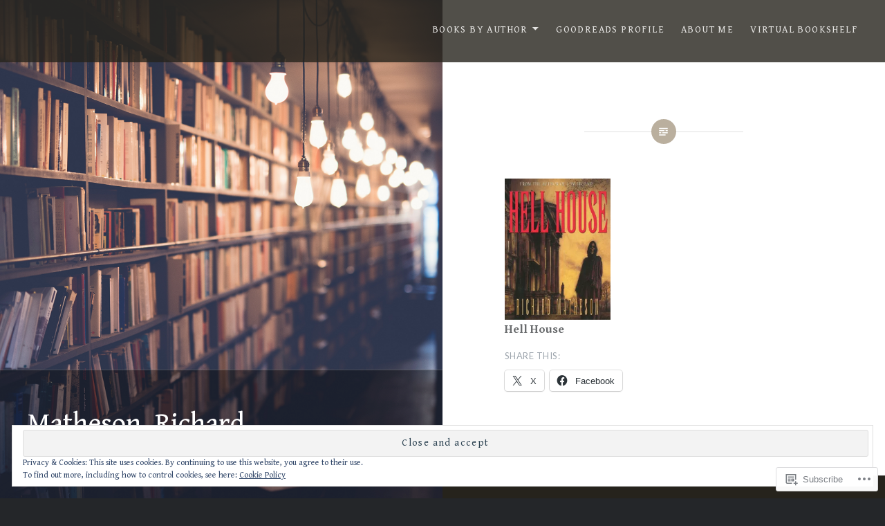

--- FILE ---
content_type: text/html; charset=UTF-8
request_url: https://literallyliterary.home.blog/matheson-richard/
body_size: 34611
content:
<!DOCTYPE html>
<html lang="en">
<head>
<meta charset="UTF-8">
<meta name="viewport" content="width=device-width, initial-scale=1">
<link rel="profile" href="http://gmpg.org/xfn/11">
<link rel="pingback" href="https://literallyliterary.home.blog/xmlrpc.php">

<title>Matheson, Richard &#8211; Quite Literary</title>
<script type="text/javascript">
  WebFontConfig = {"google":{"families":["Gentium+Book+Basic:r:latin,latin-ext","Gentium+Book+Basic:r,i,b,bi:latin,latin-ext"]},"api_url":"https:\/\/fonts-api.wp.com\/css"};
  (function() {
    var wf = document.createElement('script');
    wf.src = '/wp-content/plugins/custom-fonts/js/webfont.js';
    wf.type = 'text/javascript';
    wf.async = 'true';
    var s = document.getElementsByTagName('script')[0];
    s.parentNode.insertBefore(wf, s);
	})();
</script><style id="jetpack-custom-fonts-css">.wf-active body{font-family:"Gentium Book Basic",serif}.wf-active blockquote{font-family:"Gentium Book Basic",serif}.wf-active blockquote cite{font-family:"Gentium Book Basic",serif}.wf-active code, .wf-active kbd, .wf-active pre, .wf-active tt, .wf-active var{font-family:"Gentium Book Basic",serif}.wf-active pre{font-family:"Gentium Book Basic",serif}.wf-active .menu-toggle{font-family:"Gentium Book Basic",serif}.wf-active .is-singular .post-navigation .nav-links span.nav-subtitle{font-family:"Gentium Book Basic",serif}.wf-active .comments-title .add-comment-link{font-family:"Gentium Book Basic",serif}.wf-active .comment-navigation a{font-family:"Gentium Book Basic",serif}.wf-active .widget-title{font-family:"Gentium Book Basic",serif}.wf-active h1, .wf-active h2, .wf-active h3, .wf-active h4, .wf-active h5, .wf-active h6{font-family:"Gentium Book Basic",serif;font-weight:400;font-style:normal}.wf-active h1{font-weight:400;font-style:normal}.wf-active h2{font-style:normal;font-weight:400}.wf-active h3{font-style:normal;font-weight:400}.wf-active h4{font-style:normal;font-weight:400}.wf-active h5{font-family:"Gentium Book Basic",serif;font-style:normal;font-weight:400}.wf-active h6{font-family:"Gentium Book Basic",serif;font-style:normal;font-weight:400}.wf-active .site-title{font-style:normal;font-weight:400}.wf-active .site-banner h1{font-style:normal;font-weight:400}.wf-active .comment-body h1, .wf-active .entry-content h1{font-style:normal;font-weight:400}.wf-active .page-title h1{font-style:normal;font-weight:400}.wf-active .posts .entry-title{font-weight:400;font-style:normal}.wf-active .author-link, .wf-active .is-singular .post-navigation .nav-links span.nav-title{font-family:"Gentium Book Basic",serif;font-style:normal;font-weight:400}.wf-active .comments-title{font-style:normal;font-weight:400}.wf-active .widget h1, .wf-active .widget h2, .wf-active .widget h3, .wf-active .widget h4, .wf-active .widget h5, .wf-active .widget h6{font-family:"Gentium Book Basic",serif;font-style:normal;font-weight:400}.wf-active .is-singular.archive-eventbrite .entry-header h1{font-style:normal;font-weight:400}@media screen and (min-width: 1601px){.wf-active .site-banner h1{font-style:normal;font-weight:400}}@media screen and (max-width: 1400px){.wf-active .site-banner h1{font-style:normal;font-weight:400}}@media screen and (max-width: 1200px){.wf-active .site-banner h1{font-style:normal;font-weight:400}}@media screen and (max-width: 680px){.wf-active .site-banner h1{font-style:normal;font-weight:400}}@media screen and (max-width: 1200px){.wf-active .is-singular .entry-header h1, .wf-active .error404 .entry-header h1, .wf-active .page-header h1, .wf-active .page-template-eventbrite-index .page-header h1, .wf-active .single-event .entry-header h1{font-style:normal;font-weight:400}}@media screen and (max-width: 1200px){.wf-active .is-singular.archive-eventbrite .entry-header h1{font-style:normal;font-weight:400}}@media screen and (max-width: 960px){.wf-active .is-singular:not(.eventbrite-archive) .entry-header h1, .wf-active .error404 .entry-header h1, .wf-active .page-header h1{font-style:normal;font-weight:400}}@media screen and (max-width: 680px){.wf-active .is-singular:not(.eventbrite-archive) .entry-header h1, .wf-active .error404 .entry-header h1, .wf-active .page-header h1, .wf-active .page-template-eventbrite-index .page-header h1, .wf-active .single-event .entry-header h1{font-style:normal;font-weight:400}}@media screen and (max-width: 680px){.wf-active .is-singular.archive-eventbrite .entry-header h1{font-style:normal;font-weight:400}}</style>
<meta name='robots' content='max-image-preview:large' />

<!-- Async WordPress.com Remote Login -->
<script id="wpcom_remote_login_js">
var wpcom_remote_login_extra_auth = '';
function wpcom_remote_login_remove_dom_node_id( element_id ) {
	var dom_node = document.getElementById( element_id );
	if ( dom_node ) { dom_node.parentNode.removeChild( dom_node ); }
}
function wpcom_remote_login_remove_dom_node_classes( class_name ) {
	var dom_nodes = document.querySelectorAll( '.' + class_name );
	for ( var i = 0; i < dom_nodes.length; i++ ) {
		dom_nodes[ i ].parentNode.removeChild( dom_nodes[ i ] );
	}
}
function wpcom_remote_login_final_cleanup() {
	wpcom_remote_login_remove_dom_node_classes( "wpcom_remote_login_msg" );
	wpcom_remote_login_remove_dom_node_id( "wpcom_remote_login_key" );
	wpcom_remote_login_remove_dom_node_id( "wpcom_remote_login_validate" );
	wpcom_remote_login_remove_dom_node_id( "wpcom_remote_login_js" );
	wpcom_remote_login_remove_dom_node_id( "wpcom_request_access_iframe" );
	wpcom_remote_login_remove_dom_node_id( "wpcom_request_access_styles" );
}

// Watch for messages back from the remote login
window.addEventListener( "message", function( e ) {
	if ( e.origin === "https://r-login.wordpress.com" ) {
		var data = {};
		try {
			data = JSON.parse( e.data );
		} catch( e ) {
			wpcom_remote_login_final_cleanup();
			return;
		}

		if ( data.msg === 'LOGIN' ) {
			// Clean up the login check iframe
			wpcom_remote_login_remove_dom_node_id( "wpcom_remote_login_key" );

			var id_regex = new RegExp( /^[0-9]+$/ );
			var token_regex = new RegExp( /^.*|.*|.*$/ );
			if (
				token_regex.test( data.token )
				&& id_regex.test( data.wpcomid )
			) {
				// We have everything we need to ask for a login
				var script = document.createElement( "script" );
				script.setAttribute( "id", "wpcom_remote_login_validate" );
				script.src = '/remote-login.php?wpcom_remote_login=validate'
					+ '&wpcomid=' + data.wpcomid
					+ '&token=' + encodeURIComponent( data.token )
					+ '&host=' + window.location.protocol
					+ '//' + window.location.hostname
					+ '&postid=1217'
					+ '&is_singular=';
				document.body.appendChild( script );
			}

			return;
		}

		// Safari ITP, not logged in, so redirect
		if ( data.msg === 'LOGIN-REDIRECT' ) {
			window.location = 'https://wordpress.com/log-in?redirect_to=' + window.location.href;
			return;
		}

		// Safari ITP, storage access failed, remove the request
		if ( data.msg === 'LOGIN-REMOVE' ) {
			var css_zap = 'html { -webkit-transition: margin-top 1s; transition: margin-top 1s; } /* 9001 */ html { margin-top: 0 !important; } * html body { margin-top: 0 !important; } @media screen and ( max-width: 782px ) { html { margin-top: 0 !important; } * html body { margin-top: 0 !important; } }';
			var style_zap = document.createElement( 'style' );
			style_zap.type = 'text/css';
			style_zap.appendChild( document.createTextNode( css_zap ) );
			document.body.appendChild( style_zap );

			var e = document.getElementById( 'wpcom_request_access_iframe' );
			e.parentNode.removeChild( e );

			document.cookie = 'wordpress_com_login_access=denied; path=/; max-age=31536000';

			return;
		}

		// Safari ITP
		if ( data.msg === 'REQUEST_ACCESS' ) {
			console.log( 'request access: safari' );

			// Check ITP iframe enable/disable knob
			if ( wpcom_remote_login_extra_auth !== 'safari_itp_iframe' ) {
				return;
			}

			// If we are in a "private window" there is no ITP.
			var private_window = false;
			try {
				var opendb = window.openDatabase( null, null, null, null );
			} catch( e ) {
				private_window = true;
			}

			if ( private_window ) {
				console.log( 'private window' );
				return;
			}

			var iframe = document.createElement( 'iframe' );
			iframe.id = 'wpcom_request_access_iframe';
			iframe.setAttribute( 'scrolling', 'no' );
			iframe.setAttribute( 'sandbox', 'allow-storage-access-by-user-activation allow-scripts allow-same-origin allow-top-navigation-by-user-activation' );
			iframe.src = 'https://r-login.wordpress.com/remote-login.php?wpcom_remote_login=request_access&origin=' + encodeURIComponent( data.origin ) + '&wpcomid=' + encodeURIComponent( data.wpcomid );

			var css = 'html { -webkit-transition: margin-top 1s; transition: margin-top 1s; } /* 9001 */ html { margin-top: 46px !important; } * html body { margin-top: 46px !important; } @media screen and ( max-width: 660px ) { html { margin-top: 71px !important; } * html body { margin-top: 71px !important; } #wpcom_request_access_iframe { display: block; height: 71px !important; } } #wpcom_request_access_iframe { border: 0px; height: 46px; position: fixed; top: 0; left: 0; width: 100%; min-width: 100%; z-index: 99999; background: #23282d; } ';

			var style = document.createElement( 'style' );
			style.type = 'text/css';
			style.id = 'wpcom_request_access_styles';
			style.appendChild( document.createTextNode( css ) );
			document.body.appendChild( style );

			document.body.appendChild( iframe );
		}

		if ( data.msg === 'DONE' ) {
			wpcom_remote_login_final_cleanup();
		}
	}
}, false );

// Inject the remote login iframe after the page has had a chance to load
// more critical resources
window.addEventListener( "DOMContentLoaded", function( e ) {
	var iframe = document.createElement( "iframe" );
	iframe.style.display = "none";
	iframe.setAttribute( "scrolling", "no" );
	iframe.setAttribute( "id", "wpcom_remote_login_key" );
	iframe.src = "https://r-login.wordpress.com/remote-login.php"
		+ "?wpcom_remote_login=key"
		+ "&origin=aHR0cHM6Ly9saXRlcmFsbHlsaXRlcmFyeS5ob21lLmJsb2c%3D"
		+ "&wpcomid=161252832"
		+ "&time=" + Math.floor( Date.now() / 1000 );
	document.body.appendChild( iframe );
}, false );
</script>
<link rel='dns-prefetch' href='//s0.wp.com' />
<link rel='dns-prefetch' href='//wordpress.com' />
<link rel='dns-prefetch' href='//fonts-api.wp.com' />
<link rel='dns-prefetch' href='//af.pubmine.com' />
<link rel="alternate" type="application/rss+xml" title="Quite Literary &raquo; Feed" href="https://literallyliterary.home.blog/feed/" />
<link rel="alternate" type="application/rss+xml" title="Quite Literary &raquo; Comments Feed" href="https://literallyliterary.home.blog/comments/feed/" />
	<script type="text/javascript">
		/* <![CDATA[ */
		function addLoadEvent(func) {
			var oldonload = window.onload;
			if (typeof window.onload != 'function') {
				window.onload = func;
			} else {
				window.onload = function () {
					oldonload();
					func();
				}
			}
		}
		/* ]]> */
	</script>
	<link crossorigin='anonymous' rel='stylesheet' id='all-css-0-1' href='/_static/??/wp-content/mu-plugins/widgets/eu-cookie-law/templates/style.css,/wp-content/mu-plugins/likes/jetpack-likes.css?m=1743883414j&cssminify=yes' type='text/css' media='all' />
<style id='wp-emoji-styles-inline-css'>

	img.wp-smiley, img.emoji {
		display: inline !important;
		border: none !important;
		box-shadow: none !important;
		height: 1em !important;
		width: 1em !important;
		margin: 0 0.07em !important;
		vertical-align: -0.1em !important;
		background: none !important;
		padding: 0 !important;
	}
/*# sourceURL=wp-emoji-styles-inline-css */
</style>
<link crossorigin='anonymous' rel='stylesheet' id='all-css-2-1' href='/wp-content/plugins/gutenberg-core/v22.2.0/build/styles/block-library/style.css?m=1764855221i&cssminify=yes' type='text/css' media='all' />
<style id='wp-block-library-inline-css'>
.has-text-align-justify {
	text-align:justify;
}
.has-text-align-justify{text-align:justify;}

/*# sourceURL=wp-block-library-inline-css */
</style><style id='wp-block-columns-inline-css'>
.wp-block-columns{box-sizing:border-box;display:flex;flex-wrap:wrap!important}@media (min-width:782px){.wp-block-columns{flex-wrap:nowrap!important}}.wp-block-columns{align-items:normal!important}.wp-block-columns.are-vertically-aligned-top{align-items:flex-start}.wp-block-columns.are-vertically-aligned-center{align-items:center}.wp-block-columns.are-vertically-aligned-bottom{align-items:flex-end}@media (max-width:781px){.wp-block-columns:not(.is-not-stacked-on-mobile)>.wp-block-column{flex-basis:100%!important}}@media (min-width:782px){.wp-block-columns:not(.is-not-stacked-on-mobile)>.wp-block-column{flex-basis:0;flex-grow:1}.wp-block-columns:not(.is-not-stacked-on-mobile)>.wp-block-column[style*=flex-basis]{flex-grow:0}}.wp-block-columns.is-not-stacked-on-mobile{flex-wrap:nowrap!important}.wp-block-columns.is-not-stacked-on-mobile>.wp-block-column{flex-basis:0;flex-grow:1}.wp-block-columns.is-not-stacked-on-mobile>.wp-block-column[style*=flex-basis]{flex-grow:0}:where(.wp-block-columns){margin-bottom:1.75em}:where(.wp-block-columns.has-background){padding:1.25em 2.375em}.wp-block-column{flex-grow:1;min-width:0;overflow-wrap:break-word;word-break:break-word}.wp-block-column.is-vertically-aligned-top{align-self:flex-start}.wp-block-column.is-vertically-aligned-center{align-self:center}.wp-block-column.is-vertically-aligned-bottom{align-self:flex-end}.wp-block-column.is-vertically-aligned-stretch{align-self:stretch}.wp-block-column.is-vertically-aligned-bottom,.wp-block-column.is-vertically-aligned-center,.wp-block-column.is-vertically-aligned-top{width:100%}
/*# sourceURL=/wp-content/plugins/gutenberg-core/v22.2.0/build/styles/block-library/columns/style.css */
</style>
<style id='wp-block-image-inline-css'>
.wp-block-image>a,.wp-block-image>figure>a{display:inline-block}.wp-block-image img{box-sizing:border-box;height:auto;max-width:100%;vertical-align:bottom}@media not (prefers-reduced-motion){.wp-block-image img.hide{visibility:hidden}.wp-block-image img.show{animation:show-content-image .4s}}.wp-block-image[style*=border-radius] img,.wp-block-image[style*=border-radius]>a{border-radius:inherit}.wp-block-image.has-custom-border img{box-sizing:border-box}.wp-block-image.aligncenter{text-align:center}.wp-block-image.alignfull>a,.wp-block-image.alignwide>a{width:100%}.wp-block-image.alignfull img,.wp-block-image.alignwide img{height:auto;width:100%}.wp-block-image .aligncenter,.wp-block-image .alignleft,.wp-block-image .alignright,.wp-block-image.aligncenter,.wp-block-image.alignleft,.wp-block-image.alignright{display:table}.wp-block-image .aligncenter>figcaption,.wp-block-image .alignleft>figcaption,.wp-block-image .alignright>figcaption,.wp-block-image.aligncenter>figcaption,.wp-block-image.alignleft>figcaption,.wp-block-image.alignright>figcaption{caption-side:bottom;display:table-caption}.wp-block-image .alignleft{float:left;margin:.5em 1em .5em 0}.wp-block-image .alignright{float:right;margin:.5em 0 .5em 1em}.wp-block-image .aligncenter{margin-left:auto;margin-right:auto}.wp-block-image :where(figcaption){margin-bottom:1em;margin-top:.5em}.wp-block-image.is-style-circle-mask img{border-radius:9999px}@supports ((-webkit-mask-image:none) or (mask-image:none)) or (-webkit-mask-image:none){.wp-block-image.is-style-circle-mask img{border-radius:0;-webkit-mask-image:url('data:image/svg+xml;utf8,<svg viewBox="0 0 100 100" xmlns="http://www.w3.org/2000/svg"><circle cx="50" cy="50" r="50"/></svg>');mask-image:url('data:image/svg+xml;utf8,<svg viewBox="0 0 100 100" xmlns="http://www.w3.org/2000/svg"><circle cx="50" cy="50" r="50"/></svg>');mask-mode:alpha;-webkit-mask-position:center;mask-position:center;-webkit-mask-repeat:no-repeat;mask-repeat:no-repeat;-webkit-mask-size:contain;mask-size:contain}}:root :where(.wp-block-image.is-style-rounded img,.wp-block-image .is-style-rounded img){border-radius:9999px}.wp-block-image figure{margin:0}.wp-lightbox-container{display:flex;flex-direction:column;position:relative}.wp-lightbox-container img{cursor:zoom-in}.wp-lightbox-container img:hover+button{opacity:1}.wp-lightbox-container button{align-items:center;backdrop-filter:blur(16px) saturate(180%);background-color:#5a5a5a40;border:none;border-radius:4px;cursor:zoom-in;display:flex;height:20px;justify-content:center;opacity:0;padding:0;position:absolute;right:16px;text-align:center;top:16px;width:20px;z-index:100}@media not (prefers-reduced-motion){.wp-lightbox-container button{transition:opacity .2s ease}}.wp-lightbox-container button:focus-visible{outline:3px auto #5a5a5a40;outline:3px auto -webkit-focus-ring-color;outline-offset:3px}.wp-lightbox-container button:hover{cursor:pointer;opacity:1}.wp-lightbox-container button:focus{opacity:1}.wp-lightbox-container button:focus,.wp-lightbox-container button:hover,.wp-lightbox-container button:not(:hover):not(:active):not(.has-background){background-color:#5a5a5a40;border:none}.wp-lightbox-overlay{box-sizing:border-box;cursor:zoom-out;height:100vh;left:0;overflow:hidden;position:fixed;top:0;visibility:hidden;width:100%;z-index:100000}.wp-lightbox-overlay .close-button{align-items:center;cursor:pointer;display:flex;justify-content:center;min-height:40px;min-width:40px;padding:0;position:absolute;right:calc(env(safe-area-inset-right) + 16px);top:calc(env(safe-area-inset-top) + 16px);z-index:5000000}.wp-lightbox-overlay .close-button:focus,.wp-lightbox-overlay .close-button:hover,.wp-lightbox-overlay .close-button:not(:hover):not(:active):not(.has-background){background:none;border:none}.wp-lightbox-overlay .lightbox-image-container{height:var(--wp--lightbox-container-height);left:50%;overflow:hidden;position:absolute;top:50%;transform:translate(-50%,-50%);transform-origin:top left;width:var(--wp--lightbox-container-width);z-index:9999999999}.wp-lightbox-overlay .wp-block-image{align-items:center;box-sizing:border-box;display:flex;height:100%;justify-content:center;margin:0;position:relative;transform-origin:0 0;width:100%;z-index:3000000}.wp-lightbox-overlay .wp-block-image img{height:var(--wp--lightbox-image-height);min-height:var(--wp--lightbox-image-height);min-width:var(--wp--lightbox-image-width);width:var(--wp--lightbox-image-width)}.wp-lightbox-overlay .wp-block-image figcaption{display:none}.wp-lightbox-overlay button{background:none;border:none}.wp-lightbox-overlay .scrim{background-color:#fff;height:100%;opacity:.9;position:absolute;width:100%;z-index:2000000}.wp-lightbox-overlay.active{visibility:visible}@media not (prefers-reduced-motion){.wp-lightbox-overlay.active{animation:turn-on-visibility .25s both}.wp-lightbox-overlay.active img{animation:turn-on-visibility .35s both}.wp-lightbox-overlay.show-closing-animation:not(.active){animation:turn-off-visibility .35s both}.wp-lightbox-overlay.show-closing-animation:not(.active) img{animation:turn-off-visibility .25s both}.wp-lightbox-overlay.zoom.active{animation:none;opacity:1;visibility:visible}.wp-lightbox-overlay.zoom.active .lightbox-image-container{animation:lightbox-zoom-in .4s}.wp-lightbox-overlay.zoom.active .lightbox-image-container img{animation:none}.wp-lightbox-overlay.zoom.active .scrim{animation:turn-on-visibility .4s forwards}.wp-lightbox-overlay.zoom.show-closing-animation:not(.active){animation:none}.wp-lightbox-overlay.zoom.show-closing-animation:not(.active) .lightbox-image-container{animation:lightbox-zoom-out .4s}.wp-lightbox-overlay.zoom.show-closing-animation:not(.active) .lightbox-image-container img{animation:none}.wp-lightbox-overlay.zoom.show-closing-animation:not(.active) .scrim{animation:turn-off-visibility .4s forwards}}@keyframes show-content-image{0%{visibility:hidden}99%{visibility:hidden}to{visibility:visible}}@keyframes turn-on-visibility{0%{opacity:0}to{opacity:1}}@keyframes turn-off-visibility{0%{opacity:1;visibility:visible}99%{opacity:0;visibility:visible}to{opacity:0;visibility:hidden}}@keyframes lightbox-zoom-in{0%{transform:translate(calc((-100vw + var(--wp--lightbox-scrollbar-width))/2 + var(--wp--lightbox-initial-left-position)),calc(-50vh + var(--wp--lightbox-initial-top-position))) scale(var(--wp--lightbox-scale))}to{transform:translate(-50%,-50%) scale(1)}}@keyframes lightbox-zoom-out{0%{transform:translate(-50%,-50%) scale(1);visibility:visible}99%{visibility:visible}to{transform:translate(calc((-100vw + var(--wp--lightbox-scrollbar-width))/2 + var(--wp--lightbox-initial-left-position)),calc(-50vh + var(--wp--lightbox-initial-top-position))) scale(var(--wp--lightbox-scale));visibility:hidden}}
/*# sourceURL=/wp-content/plugins/gutenberg-core/v22.2.0/build/styles/block-library/image/style.css */
</style>
<style id='wp-block-image-theme-inline-css'>
:root :where(.wp-block-image figcaption){color:#555;font-size:13px;text-align:center}.is-dark-theme :root :where(.wp-block-image figcaption){color:#ffffffa6}.wp-block-image{margin:0 0 1em}
/*# sourceURL=/wp-content/plugins/gutenberg-core/v22.2.0/build/styles/block-library/image/theme.css */
</style>
<style id='global-styles-inline-css'>
:root{--wp--preset--aspect-ratio--square: 1;--wp--preset--aspect-ratio--4-3: 4/3;--wp--preset--aspect-ratio--3-4: 3/4;--wp--preset--aspect-ratio--3-2: 3/2;--wp--preset--aspect-ratio--2-3: 2/3;--wp--preset--aspect-ratio--16-9: 16/9;--wp--preset--aspect-ratio--9-16: 9/16;--wp--preset--color--black: #000000;--wp--preset--color--cyan-bluish-gray: #abb8c3;--wp--preset--color--white: #fff;--wp--preset--color--pale-pink: #f78da7;--wp--preset--color--vivid-red: #cf2e2e;--wp--preset--color--luminous-vivid-orange: #ff6900;--wp--preset--color--luminous-vivid-amber: #fcb900;--wp--preset--color--light-green-cyan: #7bdcb5;--wp--preset--color--vivid-green-cyan: #00d084;--wp--preset--color--pale-cyan-blue: #8ed1fc;--wp--preset--color--vivid-cyan-blue: #0693e3;--wp--preset--color--vivid-purple: #9b51e0;--wp--preset--color--bright-blue: #678db8;--wp--preset--color--yellow: #e7ae01;--wp--preset--color--light-gray-blue: #abb7c3;--wp--preset--color--medium-gray: #6a6c6e;--wp--preset--color--dark-gray: #1a1c1e;--wp--preset--color--dark-gray-blue: #292c2f;--wp--preset--gradient--vivid-cyan-blue-to-vivid-purple: linear-gradient(135deg,rgb(6,147,227) 0%,rgb(155,81,224) 100%);--wp--preset--gradient--light-green-cyan-to-vivid-green-cyan: linear-gradient(135deg,rgb(122,220,180) 0%,rgb(0,208,130) 100%);--wp--preset--gradient--luminous-vivid-amber-to-luminous-vivid-orange: linear-gradient(135deg,rgb(252,185,0) 0%,rgb(255,105,0) 100%);--wp--preset--gradient--luminous-vivid-orange-to-vivid-red: linear-gradient(135deg,rgb(255,105,0) 0%,rgb(207,46,46) 100%);--wp--preset--gradient--very-light-gray-to-cyan-bluish-gray: linear-gradient(135deg,rgb(238,238,238) 0%,rgb(169,184,195) 100%);--wp--preset--gradient--cool-to-warm-spectrum: linear-gradient(135deg,rgb(74,234,220) 0%,rgb(151,120,209) 20%,rgb(207,42,186) 40%,rgb(238,44,130) 60%,rgb(251,105,98) 80%,rgb(254,248,76) 100%);--wp--preset--gradient--blush-light-purple: linear-gradient(135deg,rgb(255,206,236) 0%,rgb(152,150,240) 100%);--wp--preset--gradient--blush-bordeaux: linear-gradient(135deg,rgb(254,205,165) 0%,rgb(254,45,45) 50%,rgb(107,0,62) 100%);--wp--preset--gradient--luminous-dusk: linear-gradient(135deg,rgb(255,203,112) 0%,rgb(199,81,192) 50%,rgb(65,88,208) 100%);--wp--preset--gradient--pale-ocean: linear-gradient(135deg,rgb(255,245,203) 0%,rgb(182,227,212) 50%,rgb(51,167,181) 100%);--wp--preset--gradient--electric-grass: linear-gradient(135deg,rgb(202,248,128) 0%,rgb(113,206,126) 100%);--wp--preset--gradient--midnight: linear-gradient(135deg,rgb(2,3,129) 0%,rgb(40,116,252) 100%);--wp--preset--font-size--small: 13px;--wp--preset--font-size--medium: 20px;--wp--preset--font-size--large: 36px;--wp--preset--font-size--x-large: 42px;--wp--preset--font-family--albert-sans: 'Albert Sans', sans-serif;--wp--preset--font-family--alegreya: Alegreya, serif;--wp--preset--font-family--arvo: Arvo, serif;--wp--preset--font-family--bodoni-moda: 'Bodoni Moda', serif;--wp--preset--font-family--bricolage-grotesque: 'Bricolage Grotesque', sans-serif;--wp--preset--font-family--cabin: Cabin, sans-serif;--wp--preset--font-family--chivo: Chivo, sans-serif;--wp--preset--font-family--commissioner: Commissioner, sans-serif;--wp--preset--font-family--cormorant: Cormorant, serif;--wp--preset--font-family--courier-prime: 'Courier Prime', monospace;--wp--preset--font-family--crimson-pro: 'Crimson Pro', serif;--wp--preset--font-family--dm-mono: 'DM Mono', monospace;--wp--preset--font-family--dm-sans: 'DM Sans', sans-serif;--wp--preset--font-family--dm-serif-display: 'DM Serif Display', serif;--wp--preset--font-family--domine: Domine, serif;--wp--preset--font-family--eb-garamond: 'EB Garamond', serif;--wp--preset--font-family--epilogue: Epilogue, sans-serif;--wp--preset--font-family--fahkwang: Fahkwang, sans-serif;--wp--preset--font-family--figtree: Figtree, sans-serif;--wp--preset--font-family--fira-sans: 'Fira Sans', sans-serif;--wp--preset--font-family--fjalla-one: 'Fjalla One', sans-serif;--wp--preset--font-family--fraunces: Fraunces, serif;--wp--preset--font-family--gabarito: Gabarito, system-ui;--wp--preset--font-family--ibm-plex-mono: 'IBM Plex Mono', monospace;--wp--preset--font-family--ibm-plex-sans: 'IBM Plex Sans', sans-serif;--wp--preset--font-family--ibarra-real-nova: 'Ibarra Real Nova', serif;--wp--preset--font-family--instrument-serif: 'Instrument Serif', serif;--wp--preset--font-family--inter: Inter, sans-serif;--wp--preset--font-family--josefin-sans: 'Josefin Sans', sans-serif;--wp--preset--font-family--jost: Jost, sans-serif;--wp--preset--font-family--libre-baskerville: 'Libre Baskerville', serif;--wp--preset--font-family--libre-franklin: 'Libre Franklin', sans-serif;--wp--preset--font-family--literata: Literata, serif;--wp--preset--font-family--lora: Lora, serif;--wp--preset--font-family--merriweather: Merriweather, serif;--wp--preset--font-family--montserrat: Montserrat, sans-serif;--wp--preset--font-family--newsreader: Newsreader, serif;--wp--preset--font-family--noto-sans-mono: 'Noto Sans Mono', sans-serif;--wp--preset--font-family--nunito: Nunito, sans-serif;--wp--preset--font-family--open-sans: 'Open Sans', sans-serif;--wp--preset--font-family--overpass: Overpass, sans-serif;--wp--preset--font-family--pt-serif: 'PT Serif', serif;--wp--preset--font-family--petrona: Petrona, serif;--wp--preset--font-family--piazzolla: Piazzolla, serif;--wp--preset--font-family--playfair-display: 'Playfair Display', serif;--wp--preset--font-family--plus-jakarta-sans: 'Plus Jakarta Sans', sans-serif;--wp--preset--font-family--poppins: Poppins, sans-serif;--wp--preset--font-family--raleway: Raleway, sans-serif;--wp--preset--font-family--roboto: Roboto, sans-serif;--wp--preset--font-family--roboto-slab: 'Roboto Slab', serif;--wp--preset--font-family--rubik: Rubik, sans-serif;--wp--preset--font-family--rufina: Rufina, serif;--wp--preset--font-family--sora: Sora, sans-serif;--wp--preset--font-family--source-sans-3: 'Source Sans 3', sans-serif;--wp--preset--font-family--source-serif-4: 'Source Serif 4', serif;--wp--preset--font-family--space-mono: 'Space Mono', monospace;--wp--preset--font-family--syne: Syne, sans-serif;--wp--preset--font-family--texturina: Texturina, serif;--wp--preset--font-family--urbanist: Urbanist, sans-serif;--wp--preset--font-family--work-sans: 'Work Sans', sans-serif;--wp--preset--spacing--20: 0.44rem;--wp--preset--spacing--30: 0.67rem;--wp--preset--spacing--40: 1rem;--wp--preset--spacing--50: 1.5rem;--wp--preset--spacing--60: 2.25rem;--wp--preset--spacing--70: 3.38rem;--wp--preset--spacing--80: 5.06rem;--wp--preset--shadow--natural: 6px 6px 9px rgba(0, 0, 0, 0.2);--wp--preset--shadow--deep: 12px 12px 50px rgba(0, 0, 0, 0.4);--wp--preset--shadow--sharp: 6px 6px 0px rgba(0, 0, 0, 0.2);--wp--preset--shadow--outlined: 6px 6px 0px -3px rgb(255, 255, 255), 6px 6px rgb(0, 0, 0);--wp--preset--shadow--crisp: 6px 6px 0px rgb(0, 0, 0);}:where(.is-layout-flex){gap: 0.5em;}:where(.is-layout-grid){gap: 0.5em;}body .is-layout-flex{display: flex;}.is-layout-flex{flex-wrap: wrap;align-items: center;}.is-layout-flex > :is(*, div){margin: 0;}body .is-layout-grid{display: grid;}.is-layout-grid > :is(*, div){margin: 0;}:where(.wp-block-columns.is-layout-flex){gap: 2em;}:where(.wp-block-columns.is-layout-grid){gap: 2em;}:where(.wp-block-post-template.is-layout-flex){gap: 1.25em;}:where(.wp-block-post-template.is-layout-grid){gap: 1.25em;}.has-black-color{color: var(--wp--preset--color--black) !important;}.has-cyan-bluish-gray-color{color: var(--wp--preset--color--cyan-bluish-gray) !important;}.has-white-color{color: var(--wp--preset--color--white) !important;}.has-pale-pink-color{color: var(--wp--preset--color--pale-pink) !important;}.has-vivid-red-color{color: var(--wp--preset--color--vivid-red) !important;}.has-luminous-vivid-orange-color{color: var(--wp--preset--color--luminous-vivid-orange) !important;}.has-luminous-vivid-amber-color{color: var(--wp--preset--color--luminous-vivid-amber) !important;}.has-light-green-cyan-color{color: var(--wp--preset--color--light-green-cyan) !important;}.has-vivid-green-cyan-color{color: var(--wp--preset--color--vivid-green-cyan) !important;}.has-pale-cyan-blue-color{color: var(--wp--preset--color--pale-cyan-blue) !important;}.has-vivid-cyan-blue-color{color: var(--wp--preset--color--vivid-cyan-blue) !important;}.has-vivid-purple-color{color: var(--wp--preset--color--vivid-purple) !important;}.has-black-background-color{background-color: var(--wp--preset--color--black) !important;}.has-cyan-bluish-gray-background-color{background-color: var(--wp--preset--color--cyan-bluish-gray) !important;}.has-white-background-color{background-color: var(--wp--preset--color--white) !important;}.has-pale-pink-background-color{background-color: var(--wp--preset--color--pale-pink) !important;}.has-vivid-red-background-color{background-color: var(--wp--preset--color--vivid-red) !important;}.has-luminous-vivid-orange-background-color{background-color: var(--wp--preset--color--luminous-vivid-orange) !important;}.has-luminous-vivid-amber-background-color{background-color: var(--wp--preset--color--luminous-vivid-amber) !important;}.has-light-green-cyan-background-color{background-color: var(--wp--preset--color--light-green-cyan) !important;}.has-vivid-green-cyan-background-color{background-color: var(--wp--preset--color--vivid-green-cyan) !important;}.has-pale-cyan-blue-background-color{background-color: var(--wp--preset--color--pale-cyan-blue) !important;}.has-vivid-cyan-blue-background-color{background-color: var(--wp--preset--color--vivid-cyan-blue) !important;}.has-vivid-purple-background-color{background-color: var(--wp--preset--color--vivid-purple) !important;}.has-black-border-color{border-color: var(--wp--preset--color--black) !important;}.has-cyan-bluish-gray-border-color{border-color: var(--wp--preset--color--cyan-bluish-gray) !important;}.has-white-border-color{border-color: var(--wp--preset--color--white) !important;}.has-pale-pink-border-color{border-color: var(--wp--preset--color--pale-pink) !important;}.has-vivid-red-border-color{border-color: var(--wp--preset--color--vivid-red) !important;}.has-luminous-vivid-orange-border-color{border-color: var(--wp--preset--color--luminous-vivid-orange) !important;}.has-luminous-vivid-amber-border-color{border-color: var(--wp--preset--color--luminous-vivid-amber) !important;}.has-light-green-cyan-border-color{border-color: var(--wp--preset--color--light-green-cyan) !important;}.has-vivid-green-cyan-border-color{border-color: var(--wp--preset--color--vivid-green-cyan) !important;}.has-pale-cyan-blue-border-color{border-color: var(--wp--preset--color--pale-cyan-blue) !important;}.has-vivid-cyan-blue-border-color{border-color: var(--wp--preset--color--vivid-cyan-blue) !important;}.has-vivid-purple-border-color{border-color: var(--wp--preset--color--vivid-purple) !important;}.has-vivid-cyan-blue-to-vivid-purple-gradient-background{background: var(--wp--preset--gradient--vivid-cyan-blue-to-vivid-purple) !important;}.has-light-green-cyan-to-vivid-green-cyan-gradient-background{background: var(--wp--preset--gradient--light-green-cyan-to-vivid-green-cyan) !important;}.has-luminous-vivid-amber-to-luminous-vivid-orange-gradient-background{background: var(--wp--preset--gradient--luminous-vivid-amber-to-luminous-vivid-orange) !important;}.has-luminous-vivid-orange-to-vivid-red-gradient-background{background: var(--wp--preset--gradient--luminous-vivid-orange-to-vivid-red) !important;}.has-very-light-gray-to-cyan-bluish-gray-gradient-background{background: var(--wp--preset--gradient--very-light-gray-to-cyan-bluish-gray) !important;}.has-cool-to-warm-spectrum-gradient-background{background: var(--wp--preset--gradient--cool-to-warm-spectrum) !important;}.has-blush-light-purple-gradient-background{background: var(--wp--preset--gradient--blush-light-purple) !important;}.has-blush-bordeaux-gradient-background{background: var(--wp--preset--gradient--blush-bordeaux) !important;}.has-luminous-dusk-gradient-background{background: var(--wp--preset--gradient--luminous-dusk) !important;}.has-pale-ocean-gradient-background{background: var(--wp--preset--gradient--pale-ocean) !important;}.has-electric-grass-gradient-background{background: var(--wp--preset--gradient--electric-grass) !important;}.has-midnight-gradient-background{background: var(--wp--preset--gradient--midnight) !important;}.has-small-font-size{font-size: var(--wp--preset--font-size--small) !important;}.has-medium-font-size{font-size: var(--wp--preset--font-size--medium) !important;}.has-large-font-size{font-size: var(--wp--preset--font-size--large) !important;}.has-x-large-font-size{font-size: var(--wp--preset--font-size--x-large) !important;}.has-albert-sans-font-family{font-family: var(--wp--preset--font-family--albert-sans) !important;}.has-alegreya-font-family{font-family: var(--wp--preset--font-family--alegreya) !important;}.has-arvo-font-family{font-family: var(--wp--preset--font-family--arvo) !important;}.has-bodoni-moda-font-family{font-family: var(--wp--preset--font-family--bodoni-moda) !important;}.has-bricolage-grotesque-font-family{font-family: var(--wp--preset--font-family--bricolage-grotesque) !important;}.has-cabin-font-family{font-family: var(--wp--preset--font-family--cabin) !important;}.has-chivo-font-family{font-family: var(--wp--preset--font-family--chivo) !important;}.has-commissioner-font-family{font-family: var(--wp--preset--font-family--commissioner) !important;}.has-cormorant-font-family{font-family: var(--wp--preset--font-family--cormorant) !important;}.has-courier-prime-font-family{font-family: var(--wp--preset--font-family--courier-prime) !important;}.has-crimson-pro-font-family{font-family: var(--wp--preset--font-family--crimson-pro) !important;}.has-dm-mono-font-family{font-family: var(--wp--preset--font-family--dm-mono) !important;}.has-dm-sans-font-family{font-family: var(--wp--preset--font-family--dm-sans) !important;}.has-dm-serif-display-font-family{font-family: var(--wp--preset--font-family--dm-serif-display) !important;}.has-domine-font-family{font-family: var(--wp--preset--font-family--domine) !important;}.has-eb-garamond-font-family{font-family: var(--wp--preset--font-family--eb-garamond) !important;}.has-epilogue-font-family{font-family: var(--wp--preset--font-family--epilogue) !important;}.has-fahkwang-font-family{font-family: var(--wp--preset--font-family--fahkwang) !important;}.has-figtree-font-family{font-family: var(--wp--preset--font-family--figtree) !important;}.has-fira-sans-font-family{font-family: var(--wp--preset--font-family--fira-sans) !important;}.has-fjalla-one-font-family{font-family: var(--wp--preset--font-family--fjalla-one) !important;}.has-fraunces-font-family{font-family: var(--wp--preset--font-family--fraunces) !important;}.has-gabarito-font-family{font-family: var(--wp--preset--font-family--gabarito) !important;}.has-ibm-plex-mono-font-family{font-family: var(--wp--preset--font-family--ibm-plex-mono) !important;}.has-ibm-plex-sans-font-family{font-family: var(--wp--preset--font-family--ibm-plex-sans) !important;}.has-ibarra-real-nova-font-family{font-family: var(--wp--preset--font-family--ibarra-real-nova) !important;}.has-instrument-serif-font-family{font-family: var(--wp--preset--font-family--instrument-serif) !important;}.has-inter-font-family{font-family: var(--wp--preset--font-family--inter) !important;}.has-josefin-sans-font-family{font-family: var(--wp--preset--font-family--josefin-sans) !important;}.has-jost-font-family{font-family: var(--wp--preset--font-family--jost) !important;}.has-libre-baskerville-font-family{font-family: var(--wp--preset--font-family--libre-baskerville) !important;}.has-libre-franklin-font-family{font-family: var(--wp--preset--font-family--libre-franklin) !important;}.has-literata-font-family{font-family: var(--wp--preset--font-family--literata) !important;}.has-lora-font-family{font-family: var(--wp--preset--font-family--lora) !important;}.has-merriweather-font-family{font-family: var(--wp--preset--font-family--merriweather) !important;}.has-montserrat-font-family{font-family: var(--wp--preset--font-family--montserrat) !important;}.has-newsreader-font-family{font-family: var(--wp--preset--font-family--newsreader) !important;}.has-noto-sans-mono-font-family{font-family: var(--wp--preset--font-family--noto-sans-mono) !important;}.has-nunito-font-family{font-family: var(--wp--preset--font-family--nunito) !important;}.has-open-sans-font-family{font-family: var(--wp--preset--font-family--open-sans) !important;}.has-overpass-font-family{font-family: var(--wp--preset--font-family--overpass) !important;}.has-pt-serif-font-family{font-family: var(--wp--preset--font-family--pt-serif) !important;}.has-petrona-font-family{font-family: var(--wp--preset--font-family--petrona) !important;}.has-piazzolla-font-family{font-family: var(--wp--preset--font-family--piazzolla) !important;}.has-playfair-display-font-family{font-family: var(--wp--preset--font-family--playfair-display) !important;}.has-plus-jakarta-sans-font-family{font-family: var(--wp--preset--font-family--plus-jakarta-sans) !important;}.has-poppins-font-family{font-family: var(--wp--preset--font-family--poppins) !important;}.has-raleway-font-family{font-family: var(--wp--preset--font-family--raleway) !important;}.has-roboto-font-family{font-family: var(--wp--preset--font-family--roboto) !important;}.has-roboto-slab-font-family{font-family: var(--wp--preset--font-family--roboto-slab) !important;}.has-rubik-font-family{font-family: var(--wp--preset--font-family--rubik) !important;}.has-rufina-font-family{font-family: var(--wp--preset--font-family--rufina) !important;}.has-sora-font-family{font-family: var(--wp--preset--font-family--sora) !important;}.has-source-sans-3-font-family{font-family: var(--wp--preset--font-family--source-sans-3) !important;}.has-source-serif-4-font-family{font-family: var(--wp--preset--font-family--source-serif-4) !important;}.has-space-mono-font-family{font-family: var(--wp--preset--font-family--space-mono) !important;}.has-syne-font-family{font-family: var(--wp--preset--font-family--syne) !important;}.has-texturina-font-family{font-family: var(--wp--preset--font-family--texturina) !important;}.has-urbanist-font-family{font-family: var(--wp--preset--font-family--urbanist) !important;}.has-work-sans-font-family{font-family: var(--wp--preset--font-family--work-sans) !important;}
:where(.wp-block-columns.is-layout-flex){gap: 2em;}:where(.wp-block-columns.is-layout-grid){gap: 2em;}
/*# sourceURL=global-styles-inline-css */
</style>
<style id='core-block-supports-inline-css'>
.wp-container-core-columns-is-layout-9d6595d7{flex-wrap:nowrap;}
/*# sourceURL=core-block-supports-inline-css */
</style>

<style id='classic-theme-styles-inline-css'>
/*! This file is auto-generated */
.wp-block-button__link{color:#fff;background-color:#32373c;border-radius:9999px;box-shadow:none;text-decoration:none;padding:calc(.667em + 2px) calc(1.333em + 2px);font-size:1.125em}.wp-block-file__button{background:#32373c;color:#fff;text-decoration:none}
/*# sourceURL=/wp-includes/css/classic-themes.min.css */
</style>
<link crossorigin='anonymous' rel='stylesheet' id='all-css-4-1' href='/_static/??-eJx9jUEOwjAMBD+EE6UgKAfEW5rUAtM4ieqUit/jCqkgDr1Y9npn184FQk4VU7UlTjdKYkP2MYdBbGNcaxwIcYkIIz7NwfYkdXWA1FdEE0R29ieIJ/hmjag6l64uDsaeOozIatvC5qIMeF9GFAGdTBNDvSso23W8REOkAfWSP+WDkk25ktKyLsvjyhd3bF27b5rz6fEGYXdnlg==&cssminify=yes' type='text/css' media='all' />
<link rel='stylesheet' id='dyad-2-fonts-css' href='https://fonts-api.wp.com/css?family=Lato%3A400%2C400italic%2C700%2C700italic%7CNoto+Serif%3A400%2C400italic%2C700%2C700italic&#038;subset=latin%2Clatin-ext' media='all' />
<link crossorigin='anonymous' rel='stylesheet' id='all-css-6-1' href='/_static/??-eJyNkN0KwjAMhV/IGjYn80Z8FOmyWLv1jzVl7O3thmBBkd3lwPlOTgJzEOgdk2OwSQSTlHYRBuIgcXxrsN47uGuHoMjRpDMRf49HjPEARSg/yVKEkDroF9mLGiIvhnb4sgM643HcE7p224LFHNDbL6K4baKcqvKothUf+Q9S5EXuIlnnT5RCPIzU04re7LVqz6f60rRVM7wAlCp/rA==&cssminify=yes' type='text/css' media='all' />
<link crossorigin='anonymous' rel='stylesheet' id='print-css-7-1' href='/wp-content/mu-plugins/global-print/global-print.css?m=1465851035i&cssminify=yes' type='text/css' media='print' />
<style id='jetpack-global-styles-frontend-style-inline-css'>
:root { --font-headings: unset; --font-base: unset; --font-headings-default: -apple-system,BlinkMacSystemFont,"Segoe UI",Roboto,Oxygen-Sans,Ubuntu,Cantarell,"Helvetica Neue",sans-serif; --font-base-default: -apple-system,BlinkMacSystemFont,"Segoe UI",Roboto,Oxygen-Sans,Ubuntu,Cantarell,"Helvetica Neue",sans-serif;}
/*# sourceURL=jetpack-global-styles-frontend-style-inline-css */
</style>
<link crossorigin='anonymous' rel='stylesheet' id='all-css-10-1' href='/_static/??-eJyNjcEKwjAQRH/IuFQj9SJ+isRsSLZusqWbUPx7W+lFBPEyzMDMPJhH46XUUCrkZkZukYrCEOro/GPLkEVWwcZBQZObAjrE59tSiXuvuoP/n25UPKh4cmxYouhH+HqrKeSFmyxElrvjX7iZMIaqsFQ2b+JEaFxBw6R13V7zpetPx8PZ9p0dXpQMX7Y=&cssminify=yes' type='text/css' media='all' />
<script type="text/javascript" id="wpcom-actionbar-placeholder-js-extra">
/* <![CDATA[ */
var actionbardata = {"siteID":"161252832","postID":"1217","siteURL":"https://literallyliterary.home.blog","xhrURL":"https://literallyliterary.home.blog/wp-admin/admin-ajax.php","nonce":"2b992cfbfc","isLoggedIn":"","statusMessage":"","subsEmailDefault":"instantly","proxyScriptUrl":"https://s0.wp.com/wp-content/js/wpcom-proxy-request.js?m=1513050504i&amp;ver=20211021","shortlink":"https://wp.me/PaUBe8-jD","i18n":{"followedText":"New posts from this site will now appear in your \u003Ca href=\"https://wordpress.com/reader\"\u003EReader\u003C/a\u003E","foldBar":"Collapse this bar","unfoldBar":"Expand this bar","shortLinkCopied":"Shortlink copied to clipboard."}};
//# sourceURL=wpcom-actionbar-placeholder-js-extra
/* ]]> */
</script>
<script type="text/javascript" id="jetpack-mu-wpcom-settings-js-before">
/* <![CDATA[ */
var JETPACK_MU_WPCOM_SETTINGS = {"assetsUrl":"https://s0.wp.com/wp-content/mu-plugins/jetpack-mu-wpcom-plugin/moon/jetpack_vendor/automattic/jetpack-mu-wpcom/src/build/"};
//# sourceURL=jetpack-mu-wpcom-settings-js-before
/* ]]> */
</script>
<script crossorigin='anonymous' type='text/javascript'  src='/_static/??-eJyFjcsOwiAQRX/I6dSa+lgYvwWBEAgMOAPW/n3bqIk7V2dxT87FqYDOVC1VDIIcKxTOr7kLssN186RjM1a2MTya5fmDLnn6K0HyjlW1v/L37R6zgxKb8yQ4ZTbKCOioRN4hnQo+hw1AmcCZwmvilq7709CPh/54voQFmNpFWg=='></script>
<script type="text/javascript" id="rlt-proxy-js-after">
/* <![CDATA[ */
	rltInitialize( {"token":null,"iframeOrigins":["https:\/\/widgets.wp.com"]} );
//# sourceURL=rlt-proxy-js-after
/* ]]> */
</script>
<link rel="EditURI" type="application/rsd+xml" title="RSD" href="https://literallyliteraryhome.wordpress.com/xmlrpc.php?rsd" />
<meta name="generator" content="WordPress.com" />
<link rel="canonical" href="https://literallyliterary.home.blog/matheson-richard/" />
<link rel='shortlink' href='https://wp.me/PaUBe8-jD' />
<link rel="alternate" type="application/json+oembed" href="https://public-api.wordpress.com/oembed/?format=json&amp;url=https%3A%2F%2Fliterallyliterary.home.blog%2Fmatheson-richard%2F&amp;for=wpcom-auto-discovery" /><link rel="alternate" type="application/xml+oembed" href="https://public-api.wordpress.com/oembed/?format=xml&amp;url=https%3A%2F%2Fliterallyliterary.home.blog%2Fmatheson-richard%2F&amp;for=wpcom-auto-discovery" />
<!-- Jetpack Open Graph Tags -->
<meta property="og:type" content="article" />
<meta property="og:title" content="Matheson, Richard" />
<meta property="og:url" content="https://literallyliterary.home.blog/matheson-richard/" />
<meta property="og:description" content="Hell House" />
<meta property="article:published_time" content="2021-07-22T18:03:34+00:00" />
<meta property="article:modified_time" content="2021-07-22T18:05:10+00:00" />
<meta property="og:site_name" content="Quite Literary" />
<meta property="og:image" content="https://literallyliterary.home.blog/wp-content/uploads/2019/06/1.png" />
<meta property="og:image:width" content="1000" />
<meta property="og:image:height" content="924" />
<meta property="og:image:alt" content="" />
<meta property="og:locale" content="en_US" />
<meta property="article:publisher" content="https://www.facebook.com/WordPresscom" />
<meta name="twitter:text:title" content="Matheson, Richard" />
<meta name="twitter:image" content="https://literallyliterary.home.blog/wp-content/uploads/2019/06/1.png?w=640" />
<meta name="twitter:card" content="summary_large_image" />

<!-- End Jetpack Open Graph Tags -->
<link rel="search" type="application/opensearchdescription+xml" href="https://literallyliterary.home.blog/osd.xml" title="Quite Literary" />
<link rel="search" type="application/opensearchdescription+xml" href="https://s1.wp.com/opensearch.xml" title="WordPress.com" />
<meta name="description" content="Hell House" />
		<style type="text/css">
					.site-title,
			.site-description {
				position: absolute;
				clip: rect(1px, 1px, 1px, 1px);
			}
				</style>
		<script type="text/javascript">
/* <![CDATA[ */
var wa_client = {}; wa_client.cmd = []; wa_client.config = { 'blog_id': 161252832, 'blog_language': 'en', 'is_wordads': false, 'hosting_type': 0, 'afp_account_id': null, 'afp_host_id': 5038568878849053, 'theme': 'pub/dyad-2', '_': { 'title': 'Advertisement', 'privacy_settings': 'Privacy Settings' }, 'formats': [ 'inline', 'belowpost', 'bottom_sticky', 'sidebar_sticky_right', 'sidebar', 'gutenberg_rectangle', 'gutenberg_leaderboard', 'gutenberg_mobile_leaderboard', 'gutenberg_skyscraper' ] };
/* ]]> */
</script>
		<script type="text/javascript">

			window.doNotSellCallback = function() {

				var linkElements = [
					'a[href="https://wordpress.com/?ref=footer_blog"]',
					'a[href="https://wordpress.com/?ref=footer_website"]',
					'a[href="https://wordpress.com/?ref=vertical_footer"]',
					'a[href^="https://wordpress.com/?ref=footer_segment_"]',
				].join(',');

				var dnsLink = document.createElement( 'a' );
				dnsLink.href = 'https://wordpress.com/advertising-program-optout/';
				dnsLink.classList.add( 'do-not-sell-link' );
				dnsLink.rel = 'nofollow';
				dnsLink.style.marginLeft = '0.5em';
				dnsLink.textContent = 'Do Not Sell or Share My Personal Information';

				var creditLinks = document.querySelectorAll( linkElements );

				if ( 0 === creditLinks.length ) {
					return false;
				}

				Array.prototype.forEach.call( creditLinks, function( el ) {
					el.insertAdjacentElement( 'afterend', dnsLink );
				});

				return true;
			};

		</script>
		<style type="text/css" id="custom-colors-css">
	blockquote,
	blockquote cite,
	.comments-area-wrapper blockquote,
	.comments-area-wrapper blockquote cite {
		color: inherit;
	}

	.site-header,
	.is-scrolled .site-header,
	.home .site-header,
	.blog .site-header {
		background: transparent;
		text-shadow: none;
	}

	#page .site-header:before {
		bottom: 0;
		content: "";
		display: block;
		left: 0;
		opacity: 0.8;
		position: absolute;
		right: 0;
		top: 0;
		z-index: 0;
	}

	#site-navigation ul ul a {
		color: #fff;
	}

	.banner-featured {
		text-shadow: none;
	}

	.posts .entry-inner:before {
		opacity: 0.3;
	}

	.posts .hentry:not(.has-post-thumbnail) .entry-inner:after {
			border-color: #ddd;
	}

	.posts .hentry:not(.has-post-thumbnail):before {
		border-color: #e1e1e1;
	}

	.posts .hentry .link-more a {
		opacity: 1.0;
		-webkit-transition: opacity 0.3s;
		transition: opacity 0.3s;
	}

	.posts .hentry:hover .link-more a {
		opacity: 0.75;
	}

	.posts .edit-link a {
		color: #ccc;
	}

	.posts .edit-link a:hover {
		color: #aaa;
	}

	.widget thead tr,
	.widget tr:hover {
		background-color: rgba(0,0,0,0.1);
	}

	@media only screen and (max-width: 1200px) {
		.site-header:before,
		.is-scrolled .site-header:before {
			opacity: 1.0;
		}

		.has-post-thumbnail .entry-header .entry-meta .cat-links {
			background-color: transparent;
		}

		.has-post-thumbnail.is-singular:not(.home) .entry-header .cat-links a,
		.has-post-thumbnail.is-singular:not(.home) .entry-header .cat-links {
    		color: #6a6c6e !important;
		}
	}

	@media only screen and (max-width: 960px) {
		#site-navigation ul a,
		#site-navigation ul ul a {
			color: inherit;
		}

		.site-header #site-navigation ul ul li {
			background-color: transparent;
		}
	}

.link-more a { color: #FFFFFF;}
.site-header:before,
		.is-singular .entry-media-thumb,
		#commentform input[type="submit"],
		#infinite-handle,
		.posts-navigation,
		.site-footer,
		.site-header-cart .widget_shopping_cart_content,
		.widget_shopping_cart .mini_cart_item .remove:hover { background-color: #26231c;}
.site-header-cart .widget_shopping_cart:before { border-bottom-color: #26231c;}
.bypostauthor .comment-author:before { color: #26231c;}
#site-navigation ul ul li { background-color: #26231C;}
#site-navigation ul ul:before { border-bottom-color: #26231C;}
#site-navigation ul ul ul:before { border-right-color: #26231C;}
.posts .entry-inner:before { color: #26231C;}
.posts,
		.posts .entry-media,
		.comments-area-wrapper,
		.milestone-widget .milestone-header,
		.footer-bottom-info { background-color: #171511;}
.milestone-widget .milestone-countdown { border-color: #171511;}
.milestone-widget .milestone-countdown,
		.milestone-widget .milestone-message { color: #26231C;}
.site-header #site-navigation ul li { border-color: #080806;}
.comment-author.vcard cite { color: #A7A385;}
.bypostauthor .comment-author:before { background-color: #A7A385;}
.comment-meta,
		.comment .reply:before,
		.comment .reply a { color: #888362;}
.comment-meta { border-bottom-color: #585440;}
#infinite-handle span button,
		#infinite-handle span button:hover,
		#infinite-handle span button:focus,
		.posts-navigation a,
		.widget,
		.site-footer { color: #979185;}
.comments-area-wrapper { color: #979185;}
.widget_search ::-webkit-input-placeholder { color: #787166;}
.widget_search :-moz-placeholder { color: #787166;}
.widget_search ::-moz-placeholder { color: #787166;}
.widget_search :-ms-input-placeholder { color: #787166;}
.site-header,
		#site-navigation a,
		.menu-toggle,
		.comments-title .add-comment-link,
		.comments-title,
		.comments-title a,
		.comments-area-wrapper,
		.comments-area-wrapper h1,
		.comments-area-wrapper h2,
		.comments-area-wrapper h3,
		.comments-area-wrapper h4,
		.comments-area-wrapper h5,
		.comments-area-wrapper h6,
		.comment-body pre,
		.comment-footer .author.vcard,
		.comment-footer,
		#commentform input[type="submit"],
		.widget h1,
		.widget h2,
		.widget h3,
		.widget h4,
		.widget h5,
		.widget h6,
		.widget a,
		.widget button,
		.widget_search input,
		.widget input[type="submit"],
		.widget-area select,
		.widget_flickr #flickr_badge_uber_wrapper a:hover,
		.widget_flickr #flickr_badge_uber_wrapper a:link,
		.widget_flickr #flickr_badge_uber_wrapper a:active,
		.widget_flickr #flickr_badge_uber_wrapper a:visited,
		.widget_goodreads div[class^="gr_custom_each_container"],
		.milestone-header { color: #E4E3E1;}
.widget ul li,
		.widget_jp_blogs_i_follow ol li { border-top-color: #787166;}
.comment-footer,
		.widget ul li,
		.widget_jp_blogs_i_follow ol li { border-bottom-color: #787166;}
.comments-title,
		.comments-area-wrapper blockquote,
		#commentform input[type="text"],
		#commentform input[type="email"],
		#commentform input[type="url"],
		#commentform textarea,
		.widget .tagcloud a,
		.widget.widget_tag_cloud a,
		.wp_widget_tag_cloud a,
		.widget button,
		.widget input[type="submit"],
		.widget table,
		.widget th,
		.widget td,
		.widget input,
		.widget select,
		.widget textarea { border-color: #787166;}
.site-banner-header .banner-featured { color: #524D46;}
.error404-widgets .widget a { color: #736D62;}
.error404 .entry-content .widget ul li { color: #787166;}
.site-banner-header .banner-featured,
		.banner-custom-header .site-banner-header h1:before,
		.has-post-thumbnail .entry-meta .cat-links,
		.widget_shopping_cart .mini_cart_item .remove,
		.woocommerce-tabs ul.tabs li.active a,
		.widget_price_filter .ui-slider .ui-slider-handle,
		.widget_price_filter .ui-slider .ui-slider-range,
		.single-product div.product .woocommerce-product-gallery .woocommerce-product-gallery__trigger { background-color: #accfcc;}
.button,
		button,
		input[type="submit"],
		.onsale { background-color: #91BEBB;}
.button,
		button,
		input[type="submit"],
		table.shop_table td.actions .coupon .button { border-color: #accfcc;}
.single-product div.product .price .amount,
		.star-rating span:before,
		p.stars:hover a:before,
		p.stars.selected a.active:before,
		p.stars.selected a:not(.active):before { color: #accfcc;}
.error404 .entry-content .widget ul li { border-color: #91BEBB;}
pre:before,
		.link-more a,
		.posts .hentry:hover .link-more a,
		.is-singular .entry-inner:after,
		.error404 .entry-inner:after,
		.page-template-eventbrite-index .page-header:after,
		.single-event .entry-header:after,
		.is-singular .post-navigation .nav-links:after,
		.single-product div.product:after,
		.single-product .product section:first-of-type::after,
		.product .button,
		ul.products li.product .button { background-color: #BAAF9E;}
.has-post-thumbnail.is-singular:not(.home) .entry-header .cat-links a { color: #7A6C56;}
</style>
<link rel="icon" href="https://literallyliterary.home.blog/wp-content/uploads/2021/08/cropped-image1.jpeg?w=32" sizes="32x32" />
<link rel="icon" href="https://literallyliterary.home.blog/wp-content/uploads/2021/08/cropped-image1.jpeg?w=192" sizes="192x192" />
<link rel="apple-touch-icon" href="https://literallyliterary.home.blog/wp-content/uploads/2021/08/cropped-image1.jpeg?w=180" />
<meta name="msapplication-TileImage" content="https://literallyliterary.home.blog/wp-content/uploads/2021/08/cropped-image1.jpeg?w=270" />
<script type="text/javascript">
	window.google_analytics_uacct = "UA-52447-2";
</script>

<script type="text/javascript">
	var _gaq = _gaq || [];
	_gaq.push(['_setAccount', 'UA-52447-2']);
	_gaq.push(['_gat._anonymizeIp']);
	_gaq.push(['_setDomainName', 'none']);
	_gaq.push(['_setAllowLinker', true]);
	_gaq.push(['_initData']);
	_gaq.push(['_trackPageview']);

	(function() {
		var ga = document.createElement('script'); ga.type = 'text/javascript'; ga.async = true;
		ga.src = ('https:' == document.location.protocol ? 'https://ssl' : 'http://www') + '.google-analytics.com/ga.js';
		(document.getElementsByTagName('head')[0] || document.getElementsByTagName('body')[0]).appendChild(ga);
	})();
</script>
<link crossorigin='anonymous' rel='stylesheet' id='all-css-0-3' href='/_static/??-eJyVjkEKwkAMRS9kG2rR4kI8irTpIGknyTCZ0OtXsRXc6fJ9Ho8PS6pQpQQpwF6l6A8SgymU1OO8MbCqwJ0EYYiKs4EtlEKu0ewAvxdYR4/BAPusbiF+pH34N/i+5BRHMB8MM6VC+pS/qGaSV/nG16Y7tZfu3DbHaQXdH15M&cssminify=yes' type='text/css' media='all' />
</head>

<body class="wp-singular page-template-default page page-id-1217 wp-embed-responsive wp-theme-pubdyad-2 customizer-styles-applied is-singular has-post-thumbnail no-js jetpack-reblog-enabled">
<div id="page" class="hfeed site">
	<a class="skip-link screen-reader-text" href="#content">Skip to content</a>

	<header id="masthead" class="site-header" role="banner">
		<div class="site-branding">
						<h1 class="site-title">
				<a href="https://literallyliterary.home.blog/" rel="home">
					Quite Literary				</a>
			</h1>
			<p class="site-description">Those who tell stories rule the world.</p>
		</div><!-- .site-branding -->

		<nav id="site-navigation" class="main-navigation" role="navigation">
			<button class="menu-toggle" aria-controls="primary-menu" aria-expanded="false">Menu</button>
			<div class="primary-menu"><ul id="primary-menu" class="menu"><li id="menu-item-85" class="menu-item menu-item-type-post_type menu-item-object-page current-menu-ancestor current_page_ancestor menu-item-has-children menu-item-85"><a href="https://literallyliterary.home.blog/books-by-author/">Books by Author</a>
<ul class="sub-menu">
	<li id="menu-item-582" class="menu-item menu-item-type-post_type menu-item-object-page menu-item-has-children menu-item-582"><a href="https://literallyliterary.home.blog/a/">A-B</a>
	<ul class="sub-menu">
		<li id="menu-item-912" class="menu-item menu-item-type-post_type menu-item-object-page menu-item-912"><a href="https://literallyliterary.home.blog/abercrombie-joe/">Abercrombie, Joe</a></li>
		<li id="menu-item-1453" class="menu-item menu-item-type-post_type menu-item-object-page menu-item-1453"><a href="https://literallyliterary.home.blog/blackwood-grant/">Blackwood, Grant</a></li>
		<li id="menu-item-925" class="menu-item menu-item-type-post_type menu-item-object-page menu-item-925"><a href="https://literallyliterary.home.blog/brooks-max/">Brooks, Max</a></li>
		<li id="menu-item-1351" class="menu-item menu-item-type-post_type menu-item-object-page menu-item-1351"><a href="https://literallyliterary.home.blog/brooks-terry/">Brooks, Terry</a></li>
		<li id="menu-item-935" class="menu-item menu-item-type-post_type menu-item-object-page menu-item-935"><a href="https://literallyliterary.home.blog/buehlman-christopher/">Buehlman, Christopher</a></li>
	</ul>
</li>
	<li id="menu-item-612" class="menu-item menu-item-type-post_type menu-item-object-page menu-item-has-children menu-item-612"><a href="https://literallyliterary.home.blog/c/">C-D</a>
	<ul class="sub-menu">
		<li id="menu-item-958" class="menu-item menu-item-type-post_type menu-item-object-page menu-item-958"><a href="https://literallyliterary.home.blog/corey-james-s-a/">Corey, James S.A.</a></li>
		<li id="menu-item-1299" class="menu-item menu-item-type-post_type menu-item-object-page menu-item-1299"><a href="https://literallyliterary.home.blog/correia-larry/">Correia, Larry</a></li>
		<li id="menu-item-978" class="menu-item menu-item-type-post_type menu-item-object-page menu-item-978"><a href="https://literallyliterary.home.blog/cosby-s-a/">Cosby, S.A.</a></li>
		<li id="menu-item-1438" class="menu-item menu-item-type-post_type menu-item-object-page menu-item-1438"><a href="https://literallyliterary.home.blog/crichton-michael/">Crichton, Michael</a></li>
		<li id="menu-item-949" class="menu-item menu-item-type-post_type menu-item-object-page menu-item-949"><a href="https://literallyliterary.home.blog/crouch-blake/">Crouch, Blake</a></li>
		<li id="menu-item-1449" class="menu-item menu-item-type-post_type menu-item-object-page menu-item-1449"><a href="https://literallyliterary.home.blog/cussler-clive/">Cussler, Clive</a></li>
		<li id="menu-item-990" class="menu-item menu-item-type-post_type menu-item-object-page menu-item-990"><a href="https://literallyliterary.home.blog/davidson-andy/">Davidson, Andy</a></li>
	</ul>
</li>
	<li id="menu-item-644" class="menu-item menu-item-type-post_type menu-item-object-page menu-item-644"><a href="https://literallyliterary.home.blog/e/">E-F</a></li>
	<li id="menu-item-646" class="menu-item menu-item-type-post_type menu-item-object-page menu-item-has-children menu-item-646"><a href="https://literallyliterary.home.blog/g/">G-H</a>
	<ul class="sub-menu">
		<li id="menu-item-1001" class="menu-item menu-item-type-post_type menu-item-object-page menu-item-1001"><a href="https://literallyliterary.home.blog/gardiner-meg/">Gardiner, Meg</a></li>
		<li id="menu-item-1413" class="menu-item menu-item-type-post_type menu-item-object-page menu-item-1413"><a href="https://literallyliterary.home.blog/golden-christie/">Golden, Christie</a></li>
		<li id="menu-item-1327" class="menu-item menu-item-type-post_type menu-item-object-page menu-item-1327"><a href="https://literallyliterary.home.blog/gray-claudia/">Gray, Claudia</a></li>
		<li id="menu-item-1021" class="menu-item menu-item-type-post_type menu-item-object-page menu-item-1021"><a href="https://literallyliterary.home.blog/hickman-tracy/">Hickman, Tracy</a></li>
		<li id="menu-item-1012" class="menu-item menu-item-type-post_type menu-item-object-page menu-item-1012"><a href="https://literallyliterary.home.blog/hill-joe/">Hill, Joe</a></li>
		<li id="menu-item-1288" class="menu-item menu-item-type-post_type menu-item-object-page menu-item-1288"><a href="https://literallyliterary.home.blog/hobson-brandon/">Hobson, Brandon</a></li>
	</ul>
</li>
	<li id="menu-item-648" class="menu-item menu-item-type-post_type menu-item-object-page menu-item-has-children menu-item-648"><a href="https://literallyliterary.home.blog/i-2/">I-J</a>
	<ul class="sub-menu">
		<li id="menu-item-1035" class="menu-item menu-item-type-post_type menu-item-object-page menu-item-1035"><a href="https://literallyliterary.home.blog/islington-james/">Islington, James</a></li>
		<li id="menu-item-1341" class="menu-item menu-item-type-post_type menu-item-object-page menu-item-1341"><a href="https://literallyliterary.home.blog/johnston-e-k/">Johnston, E.K.</a></li>
		<li id="menu-item-1043" class="menu-item menu-item-type-post_type menu-item-object-page menu-item-1043"><a href="https://literallyliterary.home.blog/jones-stephen-graham/">Jones, Stephen Graham</a></li>
		<li id="menu-item-1052" class="menu-item menu-item-type-post_type menu-item-object-page menu-item-1052"><a href="https://literallyliterary.home.blog/jones-tanen/">Jones, Tanen</a></li>
	</ul>
</li>
	<li id="menu-item-614" class="menu-item menu-item-type-post_type menu-item-object-page menu-item-has-children menu-item-614"><a href="https://literallyliterary.home.blog/k/">K-L</a>
	<ul class="sub-menu">
		<li id="menu-item-1060" class="menu-item menu-item-type-post_type menu-item-object-page menu-item-1060"><a href="https://literallyliterary.home.blog/karpyshyn-drew/">Karpyshyn, Drew</a></li>
		<li id="menu-item-1068" class="menu-item menu-item-type-post_type menu-item-object-page menu-item-1068"><a href="https://literallyliterary.home.blog/kidd-jess/">Kidd, Jess</a></li>
		<li id="menu-item-1242" class="menu-item menu-item-type-post_type menu-item-object-page menu-item-1242"><a href="https://literallyliterary.home.blog/kiernan-caitlin-r/">Kiernan, Caitlín R.</a></li>
		<li id="menu-item-1085" class="menu-item menu-item-type-post_type menu-item-object-page menu-item-1085"><a href="https://literallyliterary.home.blog/king-stephen/">King, Stephen</a></li>
		<li id="menu-item-1094" class="menu-item menu-item-type-post_type menu-item-object-page menu-item-1094"><a href="https://literallyliterary.home.blog/kingfisher-t/">Kingfisher, T.</a></li>
		<li id="menu-item-1076" class="menu-item menu-item-type-post_type menu-item-object-page menu-item-1076"><a href="https://literallyliterary.home.blog/koja-kathe/">Koja, Kathe</a></li>
		<li id="menu-item-1117" class="menu-item menu-item-type-post_type menu-item-object-page menu-item-1117"><a href="https://literallyliterary.home.blog/lavalle-victor/">LaValle, Victor</a></li>
		<li id="menu-item-1109" class="menu-item menu-item-type-post_type menu-item-object-page menu-item-1109"><a href="https://literallyliterary.home.blog/lebbon-tim/">Lebbon, Tim</a></li>
		<li id="menu-item-1101" class="menu-item menu-item-type-post_type menu-item-object-page menu-item-1101"><a href="https://literallyliterary.home.blog/lovecraft-h-p/">Lovecraft, H.P.</a></li>
	</ul>
</li>
	<li id="menu-item-615" class="menu-item menu-item-type-post_type menu-item-object-page current-menu-ancestor current-menu-parent current_page_parent current_page_ancestor menu-item-has-children menu-item-615"><a href="https://literallyliterary.home.blog/m/">M-N</a>
	<ul class="sub-menu">
		<li id="menu-item-1220" class="menu-item menu-item-type-post_type menu-item-object-page current-menu-item page_item page-item-1217 current_page_item menu-item-1220"><a href="https://literallyliterary.home.blog/matheson-richard/" aria-current="page">Matheson, Richard</a></li>
		<li id="menu-item-1227" class="menu-item menu-item-type-post_type menu-item-object-page menu-item-1227"><a href="https://literallyliterary.home.blog/matsuoka-takashi/">Matsuoka, Takashi</a></li>
		<li id="menu-item-1168" class="menu-item menu-item-type-post_type menu-item-object-page menu-item-1168"><a href="https://literallyliterary.home.blog/mccarthy-cormac/">McCarthy, Cormac</a></li>
		<li id="menu-item-1269" class="menu-item menu-item-type-post_type menu-item-object-page menu-item-1269"><a href="https://literallyliterary.home.blog/nevill-adam/">Nevill, Adam</a></li>
		<li id="menu-item-1125" class="menu-item menu-item-type-post_type menu-item-object-page menu-item-1125"><a href="https://literallyliterary.home.blog/north-alex/">North, Alex</a></li>
	</ul>
</li>
	<li id="menu-item-651" class="menu-item menu-item-type-post_type menu-item-object-page menu-item-has-children menu-item-651"><a href="https://literallyliterary.home.blog/o/">O-P</a>
	<ul class="sub-menu">
		<li id="menu-item-1161" class="menu-item menu-item-type-post_type menu-item-object-page menu-item-1161"><a href="https://literallyliterary.home.blog/palahniuk-chuck/">Palahniuk, Chuck</a></li>
		<li id="menu-item-1259" class="menu-item menu-item-type-post_type menu-item-object-page menu-item-1259"><a href="https://literallyliterary.home.blog/pizzolatto-nic/">Pizzolatto, Nic</a></li>
		<li id="menu-item-1145" class="menu-item menu-item-type-post_type menu-item-object-page menu-item-1145"><a href="https://literallyliterary.home.blog/pollock-donald-ray/">Pollock, Donald Ray</a></li>
		<li id="menu-item-1153" class="menu-item menu-item-type-post_type menu-item-object-page menu-item-1153"><a href="https://literallyliterary.home.blog/portis-charles/">Portis, Charles</a></li>
	</ul>
</li>
	<li id="menu-item-653" class="menu-item menu-item-type-post_type menu-item-object-page menu-item-has-children menu-item-653"><a href="https://literallyliterary.home.blog/q/">Q-R</a>
	<ul class="sub-menu">
		<li id="menu-item-1183" class="menu-item menu-item-type-post_type menu-item-object-page menu-item-1183"><a href="https://literallyliterary.home.blog/riordan-kate/">Riordan, Kate</a></li>
	</ul>
</li>
	<li id="menu-item-616" class="menu-item menu-item-type-post_type menu-item-object-page menu-item-has-children menu-item-616"><a href="https://literallyliterary.home.blog/s/">S-T</a>
	<ul class="sub-menu">
		<li id="menu-item-1392" class="menu-item menu-item-type-post_type menu-item-object-page menu-item-1392"><a href="https://literallyliterary.home.blog/salvatore-r-a/">Salvatore, R.A.</a></li>
		<li id="menu-item-1134" class="menu-item menu-item-type-post_type menu-item-object-page menu-item-1134"><a href="https://literallyliterary.home.blog/sapkowski-andrzej/">Sapkowski, Andrzej</a></li>
		<li id="menu-item-1378" class="menu-item menu-item-type-post_type menu-item-object-page menu-item-1378"><a href="https://literallyliterary.home.blog/scott-cavan/">Scott, Cavan</a></li>
		<li id="menu-item-1201" class="menu-item menu-item-type-post_type menu-item-object-page menu-item-1201"><a href="https://literallyliterary.home.blog/smith-michael-farris/">Smith, Michael Farris</a></li>
		<li id="menu-item-1359" class="menu-item menu-item-type-post_type menu-item-object-page menu-item-1359"><a href="https://literallyliterary.home.blog/soule-charles/">Soule, Charles</a></li>
		<li id="menu-item-1176" class="menu-item menu-item-type-post_type menu-item-object-page menu-item-1176"><a href="https://literallyliterary.home.blog/tolkien-j-r-r/">Tolkien, J.R.R.</a></li>
		<li id="menu-item-1402" class="menu-item menu-item-type-post_type menu-item-object-page menu-item-1402"><a href="https://literallyliterary.home.blog/traviss-karen/">Traviss, Karen</a></li>
	</ul>
</li>
	<li id="menu-item-655" class="menu-item menu-item-type-post_type menu-item-object-page menu-item-has-children menu-item-655"><a href="https://literallyliterary.home.blog/u/">U-V</a>
	<ul class="sub-menu">
		<li id="menu-item-1212" class="menu-item menu-item-type-post_type menu-item-object-page menu-item-1212"><a href="https://literallyliterary.home.blog/vo-nghi/">Vo, Nghi</a></li>
	</ul>
</li>
	<li id="menu-item-657" class="menu-item menu-item-type-post_type menu-item-object-page menu-item-has-children menu-item-657"><a href="https://literallyliterary.home.blog/w/">W-X</a>
	<ul class="sub-menu">
		<li id="menu-item-1191" class="menu-item menu-item-type-post_type menu-item-object-page menu-item-1191"><a href="https://literallyliterary.home.blog/weis-margaret/">Weis, Margaret</a></li>
	</ul>
</li>
	<li id="menu-item-659" class="menu-item menu-item-type-post_type menu-item-object-page menu-item-659"><a href="https://literallyliterary.home.blog/y/">Y-Z</a></li>
</ul>
</li>
<li id="menu-item-297" class="menu-item menu-item-type-custom menu-item-object-custom menu-item-297"><a href="https://www.goodreads.com/user/show/105705872-jon">Goodreads Profile</a></li>
<li id="menu-item-1470" class="menu-item menu-item-type-post_type menu-item-object-page menu-item-1470"><a href="https://literallyliterary.home.blog/about-me/">About Me</a></li>
<li id="menu-item-1482" class="menu-item menu-item-type-post_type menu-item-object-page menu-item-1482"><a href="https://literallyliterary.home.blog/virtual-bookshelf/">Virtual Bookshelf</a></li>
</ul></div>		</nav>

	</header><!-- #masthead -->

	<div class="site-inner">

		
		<div id="content" class="site-content">

	<main id="primary" class="content-area" role="main">
		
			
<article id="post-1217" class="post-1217 page type-page status-publish has-post-thumbnail hentry">

			
		<div class="entry-media" style="background-image: url(https://literallyliterary.home.blog/wp-content/uploads/2019/06/1.png?w=960&#038;h=998&#038;crop=1)">
			<div class="entry-media-thumb" style="background-image: url(https://literallyliterary.home.blog/wp-content/uploads/2019/06/1.png?w=960&#038;h=640&#038;crop=1); "></div>
		</div><!-- .entry-media -->
	
	<div class="entry-inner">

		<header class="entry-header">
			<h1 class="entry-title">Matheson, Richard</h1>					</header><!-- .entry-header -->

		<div class="entry-content">
			
<div class="wp-block-columns is-layout-flex wp-container-core-columns-is-layout-9d6595d7 wp-block-columns-is-layout-flex">
<div class="wp-block-column is-layout-flow wp-block-column-is-layout-flow">
<div class="wp-block-image"><figure class="aligncenter size-medium"><a href="https://literallyliterary.home.blog/2020/10/07/__trashed/" target="_blank"><img data-attachment-id="822" data-permalink="https://literallyliterary.home.blog/2020/10/07/__trashed/1_5zc6felgdhvdkj6due-jw/" data-orig-file="https://literallyliterary.home.blog/wp-content/uploads/2020/10/1_5zc6felgdhvdkj6due-jw.jpeg" data-orig-size="510,680" data-comments-opened="1" data-image-meta="{&quot;aperture&quot;:&quot;0&quot;,&quot;credit&quot;:&quot;&quot;,&quot;camera&quot;:&quot;&quot;,&quot;caption&quot;:&quot;&quot;,&quot;created_timestamp&quot;:&quot;0&quot;,&quot;copyright&quot;:&quot;&quot;,&quot;focal_length&quot;:&quot;0&quot;,&quot;iso&quot;:&quot;0&quot;,&quot;shutter_speed&quot;:&quot;0&quot;,&quot;title&quot;:&quot;&quot;,&quot;orientation&quot;:&quot;0&quot;}" data-image-title="1_5ZC6felGdhVDKJ6DUE&amp;#8211;jw" data-image-description="" data-image-caption="" data-medium-file="https://literallyliterary.home.blog/wp-content/uploads/2020/10/1_5zc6felgdhvdkj6due-jw.jpeg?w=225" data-large-file="https://literallyliterary.home.blog/wp-content/uploads/2020/10/1_5zc6felgdhvdkj6due-jw.jpeg?w=510" width="225" height="300" src="https://literallyliterary.home.blog/wp-content/uploads/2020/10/1_5zc6felgdhvdkj6due-jw.jpeg?w=225" alt="" class="wp-image-822" srcset="https://literallyliterary.home.blog/wp-content/uploads/2020/10/1_5zc6felgdhvdkj6due-jw.jpeg?w=225 225w, https://literallyliterary.home.blog/wp-content/uploads/2020/10/1_5zc6felgdhvdkj6due-jw.jpeg?w=450 450w, https://literallyliterary.home.blog/wp-content/uploads/2020/10/1_5zc6felgdhvdkj6due-jw.jpeg?w=113 113w" sizes="(max-width: 225px) 100vw, 225px" /></a><figcaption><strong>Hell House</strong></figcaption></figure></div>
</div>



<div class="wp-block-column is-layout-flow wp-block-column-is-layout-flow"></div>



<div class="wp-block-column is-layout-flow wp-block-column-is-layout-flow"></div>
</div>
<span id="wordads-inline-marker" style="display: none;"></span><div id="jp-post-flair" class="sharedaddy sd-like-enabled sd-sharing-enabled"><div class="sharedaddy sd-sharing-enabled"><div class="robots-nocontent sd-block sd-social sd-social-icon-text sd-sharing"><h3 class="sd-title">Share this:</h3><div class="sd-content"><ul><li class="share-twitter"><a rel="nofollow noopener noreferrer"
				data-shared="sharing-twitter-1217"
				class="share-twitter sd-button share-icon"
				href="https://literallyliterary.home.blog/matheson-richard/?share=twitter"
				target="_blank"
				aria-labelledby="sharing-twitter-1217"
				>
				<span id="sharing-twitter-1217" hidden>Share on X (Opens in new window)</span>
				<span>X</span>
			</a></li><li class="share-facebook"><a rel="nofollow noopener noreferrer"
				data-shared="sharing-facebook-1217"
				class="share-facebook sd-button share-icon"
				href="https://literallyliterary.home.blog/matheson-richard/?share=facebook"
				target="_blank"
				aria-labelledby="sharing-facebook-1217"
				>
				<span id="sharing-facebook-1217" hidden>Share on Facebook (Opens in new window)</span>
				<span>Facebook</span>
			</a></li><li class="share-end"></li></ul></div></div></div><div class='sharedaddy sd-block sd-like jetpack-likes-widget-wrapper jetpack-likes-widget-unloaded' id='like-post-wrapper-161252832-1217-6971022de49b6' data-src='//widgets.wp.com/likes/index.html?ver=20260121#blog_id=161252832&amp;post_id=1217&amp;origin=literallyliteraryhome.wordpress.com&amp;obj_id=161252832-1217-6971022de49b6&amp;domain=literallyliterary.home.blog' data-name='like-post-frame-161252832-1217-6971022de49b6' data-title='Like or Reblog'><div class='likes-widget-placeholder post-likes-widget-placeholder' style='height: 55px;'><span class='button'><span>Like</span></span> <span class='loading'>Loading...</span></div><span class='sd-text-color'></span><a class='sd-link-color'></a></div></div>					</div><!-- .entry-content -->

	</div><!-- .entry-inner -->
</article><!-- #post-## -->


		
		
	</main><!-- #main -->


		</div><!-- #content -->

		<footer id="colophon" class="site-footer" role="contentinfo">
			
				<div class="widget-area widgets-four" role="complementary">
					<div class="grid-container">
						<aside id="search-3" class="widget widget_search"><form role="search" method="get" class="search-form" action="https://literallyliterary.home.blog/">
				<label>
					<span class="screen-reader-text">Search for:</span>
					<input type="search" class="search-field" placeholder="Search &hellip;" value="" name="s" />
				</label>
				<input type="submit" class="search-submit" value="Search" />
			</form></aside><aside id="follow_button_widget-3" class="widget widget_follow_button_widget">
		<a class="wordpress-follow-button" href="https://literallyliterary.home.blog" data-blog="161252832" data-lang="en" >Follow Quite Literary on WordPress.com</a>
		<script type="text/javascript">(function(d){ window.wpcomPlatform = {"titles":{"timelines":"Embeddable Timelines","followButton":"Follow Button","wpEmbeds":"WordPress Embeds"}}; var f = d.getElementsByTagName('SCRIPT')[0], p = d.createElement('SCRIPT');p.type = 'text/javascript';p.async = true;p.src = '//widgets.wp.com/platform.js';f.parentNode.insertBefore(p,f);}(document));</script>

		</aside><aside id="blog_subscription-3" class="widget widget_blog_subscription jetpack_subscription_widget"><h3 class="widget-title"><label for="subscribe-field">Follow Me via Email</label></h3>

			<div class="wp-block-jetpack-subscriptions__container">
			<form
				action="https://subscribe.wordpress.com"
				method="post"
				accept-charset="utf-8"
				data-blog="161252832"
				data-post_access_level="everybody"
				id="subscribe-blog"
			>
				<p>Enter your email address to follow this blog and receive notifications of new posts by email.</p>
				<p id="subscribe-email">
					<label
						id="subscribe-field-label"
						for="subscribe-field"
						class="screen-reader-text"
					>
						Email Address:					</label>

					<input
							type="email"
							name="email"
							autocomplete="email"
							
							style="width: 95%; padding: 1px 10px"
							placeholder="Email Address"
							value=""
							id="subscribe-field"
							required
						/>				</p>

				<p id="subscribe-submit"
									>
					<input type="hidden" name="action" value="subscribe"/>
					<input type="hidden" name="blog_id" value="161252832"/>
					<input type="hidden" name="source" value="https://literallyliterary.home.blog/matheson-richard/"/>
					<input type="hidden" name="sub-type" value="widget"/>
					<input type="hidden" name="redirect_fragment" value="subscribe-blog"/>
					<input type="hidden" id="_wpnonce" name="_wpnonce" value="e5887d807d" />					<button type="submit"
													class="wp-block-button__link"
																	>
						Follow					</button>
				</p>
			</form>
						</div>
			
</aside><aside id="categories-3" class="widget widget_categories"><h3 class="widget-title">Categories</h3><form action="https://literallyliterary.home.blog" method="get"><label class="screen-reader-text" for="cat">Categories</label><select  name='cat' id='cat' class='postform'>
	<option value='-1'>Select Category</option>
	<option class="level-0" value="10786843">Adam Nevill</option>
	<option class="level-0" value="3816913">Alex North</option>
	<option class="level-0" value="3967306">Andrzej Sapkowski</option>
	<option class="level-0" value="5608440">Andy Davidson</option>
	<option class="level-0" value="18076125">Blake Crouch</option>
	<option class="level-0" value="3793778">Brandon Hobson</option>
	<option class="level-0" value="257713">Caitlín R. Kiernan</option>
	<option class="level-0" value="12248761">Cavan Scott</option>
	<option class="level-0" value="2888009">Charles Portis</option>
	<option class="level-0" value="42681118">Charles Soule</option>
	<option class="level-0" value="7748384">Christie Golden</option>
	<option class="level-0" value="62086668">Christopher Buehlman</option>
	<option class="level-0" value="78677">Chuck Palahniuk</option>
	<option class="level-0" value="6196259">Claudia Gray</option>
	<option class="level-0" value="262589">Clive Cussler</option>
	<option class="level-0" value="521245">Cormac McCarthy</option>
	<option class="level-0" value="4684871">Donald Ray Pollock</option>
	<option class="level-0" value="7259864">Dragonlance Chronicles</option>
	<option class="level-0" value="672458">Drew Karpyshyn</option>
	<option class="level-0" value="213978590">E.K. Johnston</option>
	<option class="level-0" value="7224">Fantasy</option>
	<option class="level-0" value="115927781">Fargo Adventures</option>
	<option class="level-0" value="287740">Fiction</option>
	<option class="level-0" value="18076185">Grant Blackwood</option>
	<option class="level-0" value="780688">H.P. Lovecraft</option>
	<option class="level-0" value="1252">Horror</option>
	<option class="level-0" value="353056">J.R.R. Tolkien</option>
	<option class="level-0" value="293929359">James Islington</option>
	<option class="level-0" value="46019773">James S.A. Corey</option>
	<option class="level-0" value="483937823">Jess Kidd</option>
	<option class="level-0" value="787359">Joe Abercrombie</option>
	<option class="level-0" value="687641">Joe Hill</option>
	<option class="level-0" value="2906101">Karen Traviss</option>
	<option class="level-0" value="125727915">Kate Riordan</option>
	<option class="level-0" value="6019348">Kathe Koja</option>
	<option class="level-0" value="6253485">Larry Correia</option>
	<option class="level-0" value="684337">Margaret Weis</option>
	<option class="level-0" value="583816">Max Brooks</option>
	<option class="level-0" value="2472079">Meg Gardiner</option>
	<option class="level-0" value="24610">Michael Crichton</option>
	<option class="level-0" value="114459980">Michael Farris Smith</option>
	<option class="level-0" value="14150326">Monster Hunter International</option>
	<option class="level-0" value="371157">Mysteries and Thrillers</option>
	<option class="level-0" value="52180605">Nghi Vo</option>
	<option class="level-0" value="36112427">Nic Pizzolatto</option>
	<option class="level-0" value="3568804">R.A. Salvatore</option>
	<option class="level-0" value="1241394">Richard Matheson</option>
	<option class="level-0" value="412626157">S.A. Cosby</option>
	<option class="level-0" value="11759">Samurai</option>
	<option class="level-0" value="10615">Science Fiction</option>
	<option class="level-0" value="1172">Star Wars</option>
	<option class="level-0" value="695578563">Star Wars: The High Republic</option>
	<option class="level-0" value="12554644">Star Wars: The Old Republic</option>
	<option class="level-0" value="730021">Stephen Graham Jones</option>
	<option class="level-0" value="7227">Stephen King</option>
	<option class="level-0" value="273902647">T. Kingfisher</option>
	<option class="level-0" value="479863">Takashi Matsuoka</option>
	<option class="level-0" value="686612574">Tanen Jones</option>
	<option class="level-0" value="20857">Terry Brooks</option>
	<option class="level-0" value="57150845">The Expanse</option>
	<option class="level-0" value="852619">The First Law</option>
	<option class="level-0" value="293929365">The Licanius Trilogy</option>
	<option class="level-0" value="699295991">The Singing Hills Cycle</option>
	<option class="level-0" value="2348755">The Witcher</option>
	<option class="level-0" value="4626179">Tim Lebbon</option>
	<option class="level-0" value="701629456">Tinfoil Dossier</option>
	<option class="level-0" value="684338">Tracy Hickman</option>
	<option class="level-0" value="5623796">Victor LaValle</option>
</select>
</form><script type="text/javascript">
/* <![CDATA[ */

( ( dropdownId ) => {
	const dropdown = document.getElementById( dropdownId );
	function onSelectChange() {
		setTimeout( () => {
			if ( 'escape' === dropdown.dataset.lastkey ) {
				return;
			}
			if ( dropdown.value && parseInt( dropdown.value ) > 0 && dropdown instanceof HTMLSelectElement ) {
				dropdown.parentElement.submit();
			}
		}, 250 );
	}
	function onKeyUp( event ) {
		if ( 'Escape' === event.key ) {
			dropdown.dataset.lastkey = 'escape';
		} else {
			delete dropdown.dataset.lastkey;
		}
	}
	function onClick() {
		delete dropdown.dataset.lastkey;
	}
	dropdown.addEventListener( 'keyup', onKeyUp );
	dropdown.addEventListener( 'click', onClick );
	dropdown.addEventListener( 'change', onSelectChange );
})( "cat" );

//# sourceURL=WP_Widget_Categories%3A%3Awidget
/* ]]> */
</script>
</aside><aside id="archives-3" class="widget widget_archive"><h3 class="widget-title">Archives</h3>		<label class="screen-reader-text" for="archives-dropdown-3">Archives</label>
		<select id="archives-dropdown-3" name="archive-dropdown">
			
			<option value="">Select Month</option>
				<option value='https://literallyliterary.home.blog/2021/08/'> August 2021 </option>
	<option value='https://literallyliterary.home.blog/2021/07/'> July 2021 </option>
	<option value='https://literallyliterary.home.blog/2020/11/'> November 2020 </option>
	<option value='https://literallyliterary.home.blog/2020/10/'> October 2020 </option>
	<option value='https://literallyliterary.home.blog/2020/09/'> September 2020 </option>
	<option value='https://literallyliterary.home.blog/2020/08/'> August 2020 </option>
	<option value='https://literallyliterary.home.blog/2020/07/'> July 2020 </option>
	<option value='https://literallyliterary.home.blog/2020/06/'> June 2020 </option>
	<option value='https://literallyliterary.home.blog/2020/05/'> May 2020 </option>
	<option value='https://literallyliterary.home.blog/2020/02/'> February 2020 </option>
	<option value='https://literallyliterary.home.blog/2020/01/'> January 2020 </option>
	<option value='https://literallyliterary.home.blog/2019/12/'> December 2019 </option>

		</select>

			<script type="text/javascript">
/* <![CDATA[ */

( ( dropdownId ) => {
	const dropdown = document.getElementById( dropdownId );
	function onSelectChange() {
		setTimeout( () => {
			if ( 'escape' === dropdown.dataset.lastkey ) {
				return;
			}
			if ( dropdown.value ) {
				document.location.href = dropdown.value;
			}
		}, 250 );
	}
	function onKeyUp( event ) {
		if ( 'Escape' === event.key ) {
			dropdown.dataset.lastkey = 'escape';
		} else {
			delete dropdown.dataset.lastkey;
		}
	}
	function onClick() {
		delete dropdown.dataset.lastkey;
	}
	dropdown.addEventListener( 'keyup', onKeyUp );
	dropdown.addEventListener( 'click', onClick );
	dropdown.addEventListener( 'change', onSelectChange );
})( "archives-dropdown-3" );

//# sourceURL=WP_Widget_Archives%3A%3Awidget
/* ]]> */
</script>
</aside><aside id="google_translate_widget-3" class="widget widget_google_translate_widget"><div id="google_translate_element"></div></aside><aside id="jetpack_my_community-3" class="widget widget_jetpack_my_community"><div class='widgets-multi-column-grid'><ul><li><a href="https://shreyavikram.com"><span class="avatar-container"><img referrerpolicy="no-referrer" alt='Unknown&#039;s avatar' src='https://0.gravatar.com/avatar/ced0d480db1fb1fc9e0ff8efc936549c0858d08f12a80e16b62ed8c32fc7a665?s=48&#038;d=identicon&#038;r=G' srcset='https://0.gravatar.com/avatar/ced0d480db1fb1fc9e0ff8efc936549c0858d08f12a80e16b62ed8c32fc7a665?s=48&#038;d=identicon&#038;r=G 1x, https://0.gravatar.com/avatar/ced0d480db1fb1fc9e0ff8efc936549c0858d08f12a80e16b62ed8c32fc7a665?s=72&#038;d=identicon&#038;r=G 1.5x, https://0.gravatar.com/avatar/ced0d480db1fb1fc9e0ff8efc936549c0858d08f12a80e16b62ed8c32fc7a665?s=96&#038;d=identicon&#038;r=G 2x, https://0.gravatar.com/avatar/ced0d480db1fb1fc9e0ff8efc936549c0858d08f12a80e16b62ed8c32fc7a665?s=144&#038;d=identicon&#038;r=G 3x, https://0.gravatar.com/avatar/ced0d480db1fb1fc9e0ff8efc936549c0858d08f12a80e16b62ed8c32fc7a665?s=192&#038;d=identicon&#038;r=G 4x' class='avatar avatar-48' height='48' width='48' loading='lazy' decoding='async' /></span></a></li><li><a href=""><span class="avatar-container"><img referrerpolicy="no-referrer" alt='Aleks and the Books&#039;s avatar' src='https://2.gravatar.com/avatar/51a2cbfd4677f3cf3e0e3d4b8a235f22320b12d22f9d94bbef97f3e17d947f8a?s=48&#038;d=identicon&#038;r=G' srcset='https://2.gravatar.com/avatar/51a2cbfd4677f3cf3e0e3d4b8a235f22320b12d22f9d94bbef97f3e17d947f8a?s=48&#038;d=identicon&#038;r=G 1x, https://2.gravatar.com/avatar/51a2cbfd4677f3cf3e0e3d4b8a235f22320b12d22f9d94bbef97f3e17d947f8a?s=72&#038;d=identicon&#038;r=G 1.5x, https://2.gravatar.com/avatar/51a2cbfd4677f3cf3e0e3d4b8a235f22320b12d22f9d94bbef97f3e17d947f8a?s=96&#038;d=identicon&#038;r=G 2x, https://2.gravatar.com/avatar/51a2cbfd4677f3cf3e0e3d4b8a235f22320b12d22f9d94bbef97f3e17d947f8a?s=144&#038;d=identicon&#038;r=G 3x, https://2.gravatar.com/avatar/51a2cbfd4677f3cf3e0e3d4b8a235f22320b12d22f9d94bbef97f3e17d947f8a?s=192&#038;d=identicon&#038;r=G 4x' class='avatar avatar-48' height='48' width='48' loading='lazy' decoding='async' /></span></a></li><li><a href="http://purplepantsblog.wordpress.com"><span class="avatar-container"><img referrerpolicy="no-referrer" alt='Shikha Tatwadarshi -Parashar&#039;s avatar' src='https://0.gravatar.com/avatar/09ebba95e9c7da0e621434969047b28c19482034fc1d7ad6ab75f68666da2628?s=48&#038;d=identicon&#038;r=G' srcset='https://0.gravatar.com/avatar/09ebba95e9c7da0e621434969047b28c19482034fc1d7ad6ab75f68666da2628?s=48&#038;d=identicon&#038;r=G 1x, https://0.gravatar.com/avatar/09ebba95e9c7da0e621434969047b28c19482034fc1d7ad6ab75f68666da2628?s=72&#038;d=identicon&#038;r=G 1.5x, https://0.gravatar.com/avatar/09ebba95e9c7da0e621434969047b28c19482034fc1d7ad6ab75f68666da2628?s=96&#038;d=identicon&#038;r=G 2x, https://0.gravatar.com/avatar/09ebba95e9c7da0e621434969047b28c19482034fc1d7ad6ab75f68666da2628?s=144&#038;d=identicon&#038;r=G 3x, https://0.gravatar.com/avatar/09ebba95e9c7da0e621434969047b28c19482034fc1d7ad6ab75f68666da2628?s=192&#038;d=identicon&#038;r=G 4x' class='avatar avatar-48' height='48' width='48' loading='lazy' decoding='async' /></span></a></li><li><a href="http://readingwithmyeyes.wordpress.com"><span class="avatar-container"><img referrerpolicy="no-referrer" alt='readingwithmyeyes&#039;s avatar' src='https://0.gravatar.com/avatar/6ff3fc1823ee9d6eb6fdccb0ff08eb0c2e16c0f9ee443ee4f94c0d0002c1c6de?s=48&#038;d=identicon&#038;r=G' srcset='https://0.gravatar.com/avatar/6ff3fc1823ee9d6eb6fdccb0ff08eb0c2e16c0f9ee443ee4f94c0d0002c1c6de?s=48&#038;d=identicon&#038;r=G 1x, https://0.gravatar.com/avatar/6ff3fc1823ee9d6eb6fdccb0ff08eb0c2e16c0f9ee443ee4f94c0d0002c1c6de?s=72&#038;d=identicon&#038;r=G 1.5x, https://0.gravatar.com/avatar/6ff3fc1823ee9d6eb6fdccb0ff08eb0c2e16c0f9ee443ee4f94c0d0002c1c6de?s=96&#038;d=identicon&#038;r=G 2x, https://0.gravatar.com/avatar/6ff3fc1823ee9d6eb6fdccb0ff08eb0c2e16c0f9ee443ee4f94c0d0002c1c6de?s=144&#038;d=identicon&#038;r=G 3x, https://0.gravatar.com/avatar/6ff3fc1823ee9d6eb6fdccb0ff08eb0c2e16c0f9ee443ee4f94c0d0002c1c6de?s=192&#038;d=identicon&#038;r=G 4x' class='avatar avatar-48' height='48' width='48' loading='lazy' decoding='async' /></span></a></li><li><a href=""><span class="avatar-container"><img referrerpolicy="no-referrer" alt='Unknown&#039;s avatar' src='https://1.gravatar.com/avatar/414e55489b23bea4c373de478364f67122af4bc64916382ca093a5abcf034c8d?s=48&#038;d=identicon&#038;r=G' srcset='https://1.gravatar.com/avatar/414e55489b23bea4c373de478364f67122af4bc64916382ca093a5abcf034c8d?s=48&#038;d=identicon&#038;r=G 1x, https://1.gravatar.com/avatar/414e55489b23bea4c373de478364f67122af4bc64916382ca093a5abcf034c8d?s=72&#038;d=identicon&#038;r=G 1.5x, https://1.gravatar.com/avatar/414e55489b23bea4c373de478364f67122af4bc64916382ca093a5abcf034c8d?s=96&#038;d=identicon&#038;r=G 2x, https://1.gravatar.com/avatar/414e55489b23bea4c373de478364f67122af4bc64916382ca093a5abcf034c8d?s=144&#038;d=identicon&#038;r=G 3x, https://1.gravatar.com/avatar/414e55489b23bea4c373de478364f67122af4bc64916382ca093a5abcf034c8d?s=192&#038;d=identicon&#038;r=G 4x' class='avatar avatar-48' height='48' width='48' loading='lazy' decoding='async' /></span></a></li><li><a href="http://cristianmihai.net"><span class="avatar-container"><img referrerpolicy="no-referrer" alt='Unknown&#039;s avatar' src='https://2.gravatar.com/avatar/8a3e647a84e6c22d6192c0cbaa3609331ae14c62a684a896c7ffa22f7852e86c?s=48&#038;d=identicon&#038;r=G' srcset='https://2.gravatar.com/avatar/8a3e647a84e6c22d6192c0cbaa3609331ae14c62a684a896c7ffa22f7852e86c?s=48&#038;d=identicon&#038;r=G 1x, https://2.gravatar.com/avatar/8a3e647a84e6c22d6192c0cbaa3609331ae14c62a684a896c7ffa22f7852e86c?s=72&#038;d=identicon&#038;r=G 1.5x, https://2.gravatar.com/avatar/8a3e647a84e6c22d6192c0cbaa3609331ae14c62a684a896c7ffa22f7852e86c?s=96&#038;d=identicon&#038;r=G 2x, https://2.gravatar.com/avatar/8a3e647a84e6c22d6192c0cbaa3609331ae14c62a684a896c7ffa22f7852e86c?s=144&#038;d=identicon&#038;r=G 3x, https://2.gravatar.com/avatar/8a3e647a84e6c22d6192c0cbaa3609331ae14c62a684a896c7ffa22f7852e86c?s=192&#038;d=identicon&#038;r=G 4x' class='avatar avatar-48' height='48' width='48' loading='lazy' decoding='async' /></span></a></li><li><a href=""><span class="avatar-container"><img referrerpolicy="no-referrer" alt='Unknown&#039;s avatar' src='https://0.gravatar.com/avatar/c0f3c7e77a330594aad1d1ac2977ddf6a83d8a5419cab26aa4fae2094d59b432?s=48&#038;d=identicon&#038;r=G' srcset='https://0.gravatar.com/avatar/c0f3c7e77a330594aad1d1ac2977ddf6a83d8a5419cab26aa4fae2094d59b432?s=48&#038;d=identicon&#038;r=G 1x, https://0.gravatar.com/avatar/c0f3c7e77a330594aad1d1ac2977ddf6a83d8a5419cab26aa4fae2094d59b432?s=72&#038;d=identicon&#038;r=G 1.5x, https://0.gravatar.com/avatar/c0f3c7e77a330594aad1d1ac2977ddf6a83d8a5419cab26aa4fae2094d59b432?s=96&#038;d=identicon&#038;r=G 2x, https://0.gravatar.com/avatar/c0f3c7e77a330594aad1d1ac2977ddf6a83d8a5419cab26aa4fae2094d59b432?s=144&#038;d=identicon&#038;r=G 3x, https://0.gravatar.com/avatar/c0f3c7e77a330594aad1d1ac2977ddf6a83d8a5419cab26aa4fae2094d59b432?s=192&#038;d=identicon&#038;r=G 4x' class='avatar avatar-48' height='48' width='48' loading='lazy' decoding='async' /></span></a></li><li><a href="https://kimmccrea.com"><span class="avatar-container"><img referrerpolicy="no-referrer" alt='Kim K. McCrea&#039;s avatar' src='https://0.gravatar.com/avatar/ce8e25a10ee5a434dc72241428d3c8e3c715515f70aa8e0668a4a5a78d5eedd6?s=48&#038;d=identicon&#038;r=G' srcset='https://0.gravatar.com/avatar/ce8e25a10ee5a434dc72241428d3c8e3c715515f70aa8e0668a4a5a78d5eedd6?s=48&#038;d=identicon&#038;r=G 1x, https://0.gravatar.com/avatar/ce8e25a10ee5a434dc72241428d3c8e3c715515f70aa8e0668a4a5a78d5eedd6?s=72&#038;d=identicon&#038;r=G 1.5x, https://0.gravatar.com/avatar/ce8e25a10ee5a434dc72241428d3c8e3c715515f70aa8e0668a4a5a78d5eedd6?s=96&#038;d=identicon&#038;r=G 2x, https://0.gravatar.com/avatar/ce8e25a10ee5a434dc72241428d3c8e3c715515f70aa8e0668a4a5a78d5eedd6?s=144&#038;d=identicon&#038;r=G 3x, https://0.gravatar.com/avatar/ce8e25a10ee5a434dc72241428d3c8e3c715515f70aa8e0668a4a5a78d5eedd6?s=192&#038;d=identicon&#038;r=G 4x' class='avatar avatar-48' height='48' width='48' loading='lazy' decoding='async' /></span></a></li><li><a href="http://elainehowlin.wordpress.com"><span class="avatar-container"><img referrerpolicy="no-referrer" alt='Unknown&#039;s avatar' src='https://0.gravatar.com/avatar/6a14e8ef54d282244e06848eb7f423d2763af53f15b621bb8253a9a15fdd74e4?s=48&#038;d=identicon&#038;r=G' srcset='https://0.gravatar.com/avatar/6a14e8ef54d282244e06848eb7f423d2763af53f15b621bb8253a9a15fdd74e4?s=48&#038;d=identicon&#038;r=G 1x, https://0.gravatar.com/avatar/6a14e8ef54d282244e06848eb7f423d2763af53f15b621bb8253a9a15fdd74e4?s=72&#038;d=identicon&#038;r=G 1.5x, https://0.gravatar.com/avatar/6a14e8ef54d282244e06848eb7f423d2763af53f15b621bb8253a9a15fdd74e4?s=96&#038;d=identicon&#038;r=G 2x, https://0.gravatar.com/avatar/6a14e8ef54d282244e06848eb7f423d2763af53f15b621bb8253a9a15fdd74e4?s=144&#038;d=identicon&#038;r=G 3x, https://0.gravatar.com/avatar/6a14e8ef54d282244e06848eb7f423d2763af53f15b621bb8253a9a15fdd74e4?s=192&#038;d=identicon&#038;r=G 4x' class='avatar avatar-48' height='48' width='48' loading='lazy' decoding='async' /></span></a></li><li><a href=""><span class="avatar-container"><img referrerpolicy="no-referrer" alt='Becca&#039;s avatar' src='https://1.gravatar.com/avatar/a0402d763cc85da509dae2b955e55d7636357aefde59265d9707e2d898696bf2?s=48&#038;d=identicon&#038;r=G' srcset='https://1.gravatar.com/avatar/a0402d763cc85da509dae2b955e55d7636357aefde59265d9707e2d898696bf2?s=48&#038;d=identicon&#038;r=G 1x, https://1.gravatar.com/avatar/a0402d763cc85da509dae2b955e55d7636357aefde59265d9707e2d898696bf2?s=72&#038;d=identicon&#038;r=G 1.5x, https://1.gravatar.com/avatar/a0402d763cc85da509dae2b955e55d7636357aefde59265d9707e2d898696bf2?s=96&#038;d=identicon&#038;r=G 2x, https://1.gravatar.com/avatar/a0402d763cc85da509dae2b955e55d7636357aefde59265d9707e2d898696bf2?s=144&#038;d=identicon&#038;r=G 3x, https://1.gravatar.com/avatar/a0402d763cc85da509dae2b955e55d7636357aefde59265d9707e2d898696bf2?s=192&#038;d=identicon&#038;r=G 4x' class='avatar avatar-48' height='48' width='48' loading='lazy' decoding='async' /></span></a></li><li><a href="http://dirtyscifibuddha.com"><span class="avatar-container"><img referrerpolicy="no-referrer" alt='DirtySciFiBuddha&#039;s avatar' src='https://2.gravatar.com/avatar/21d5c5464b282ee7738e07038926c3350b9acb17ba6ffe7ad2195ffa023eab2f?s=48&#038;d=identicon&#038;r=G' srcset='https://2.gravatar.com/avatar/21d5c5464b282ee7738e07038926c3350b9acb17ba6ffe7ad2195ffa023eab2f?s=48&#038;d=identicon&#038;r=G 1x, https://2.gravatar.com/avatar/21d5c5464b282ee7738e07038926c3350b9acb17ba6ffe7ad2195ffa023eab2f?s=72&#038;d=identicon&#038;r=G 1.5x, https://2.gravatar.com/avatar/21d5c5464b282ee7738e07038926c3350b9acb17ba6ffe7ad2195ffa023eab2f?s=96&#038;d=identicon&#038;r=G 2x, https://2.gravatar.com/avatar/21d5c5464b282ee7738e07038926c3350b9acb17ba6ffe7ad2195ffa023eab2f?s=144&#038;d=identicon&#038;r=G 3x, https://2.gravatar.com/avatar/21d5c5464b282ee7738e07038926c3350b9acb17ba6ffe7ad2195ffa023eab2f?s=192&#038;d=identicon&#038;r=G 4x' class='avatar avatar-48' height='48' width='48' loading='lazy' decoding='async' /></span></a></li><li><a href="http://maxxesbooktopia.wordpress.com"><span class="avatar-container"><img referrerpolicy="no-referrer" alt='Maxxesbooktopia&#039;s avatar' src='https://2.gravatar.com/avatar/b78c3e16fdf3143bb0a4e5ac71f4a26b1c72786af86fda15eb308181fbe346cc?s=48&#038;d=identicon&#038;r=G' srcset='https://2.gravatar.com/avatar/b78c3e16fdf3143bb0a4e5ac71f4a26b1c72786af86fda15eb308181fbe346cc?s=48&#038;d=identicon&#038;r=G 1x, https://2.gravatar.com/avatar/b78c3e16fdf3143bb0a4e5ac71f4a26b1c72786af86fda15eb308181fbe346cc?s=72&#038;d=identicon&#038;r=G 1.5x, https://2.gravatar.com/avatar/b78c3e16fdf3143bb0a4e5ac71f4a26b1c72786af86fda15eb308181fbe346cc?s=96&#038;d=identicon&#038;r=G 2x, https://2.gravatar.com/avatar/b78c3e16fdf3143bb0a4e5ac71f4a26b1c72786af86fda15eb308181fbe346cc?s=144&#038;d=identicon&#038;r=G 3x, https://2.gravatar.com/avatar/b78c3e16fdf3143bb0a4e5ac71f4a26b1c72786af86fda15eb308181fbe346cc?s=192&#038;d=identicon&#038;r=G 4x' class='avatar avatar-48' height='48' width='48' loading='lazy' decoding='async' /></span></a></li><li><a href="http://booksandcoffeepleasemx.wordpress.com"><span class="avatar-container"><img referrerpolicy="no-referrer" alt='booksandcoffeemx&#039;s avatar' src='https://2.gravatar.com/avatar/85b843c61759342efaaf9eed54cac845fd3cdd6af23ef8f42f00957f90bb220a?s=48&#038;d=identicon&#038;r=G' srcset='https://2.gravatar.com/avatar/85b843c61759342efaaf9eed54cac845fd3cdd6af23ef8f42f00957f90bb220a?s=48&#038;d=identicon&#038;r=G 1x, https://2.gravatar.com/avatar/85b843c61759342efaaf9eed54cac845fd3cdd6af23ef8f42f00957f90bb220a?s=72&#038;d=identicon&#038;r=G 1.5x, https://2.gravatar.com/avatar/85b843c61759342efaaf9eed54cac845fd3cdd6af23ef8f42f00957f90bb220a?s=96&#038;d=identicon&#038;r=G 2x, https://2.gravatar.com/avatar/85b843c61759342efaaf9eed54cac845fd3cdd6af23ef8f42f00957f90bb220a?s=144&#038;d=identicon&#038;r=G 3x, https://2.gravatar.com/avatar/85b843c61759342efaaf9eed54cac845fd3cdd6af23ef8f42f00957f90bb220a?s=192&#038;d=identicon&#038;r=G 4x' class='avatar avatar-48' height='48' width='48' loading='lazy' decoding='async' /></span></a></li><li><a href="http://unclearer.wordpress.com"><span class="avatar-container"><img referrerpolicy="no-referrer" alt='Unknown&#039;s avatar' src='https://0.gravatar.com/avatar/3d75c40635125cc2509461751dfc266a49b285f7dc8d362f90cdc326f0b8f8aa?s=48&#038;d=identicon&#038;r=G' srcset='https://0.gravatar.com/avatar/3d75c40635125cc2509461751dfc266a49b285f7dc8d362f90cdc326f0b8f8aa?s=48&#038;d=identicon&#038;r=G 1x, https://0.gravatar.com/avatar/3d75c40635125cc2509461751dfc266a49b285f7dc8d362f90cdc326f0b8f8aa?s=72&#038;d=identicon&#038;r=G 1.5x, https://0.gravatar.com/avatar/3d75c40635125cc2509461751dfc266a49b285f7dc8d362f90cdc326f0b8f8aa?s=96&#038;d=identicon&#038;r=G 2x, https://0.gravatar.com/avatar/3d75c40635125cc2509461751dfc266a49b285f7dc8d362f90cdc326f0b8f8aa?s=144&#038;d=identicon&#038;r=G 3x, https://0.gravatar.com/avatar/3d75c40635125cc2509461751dfc266a49b285f7dc8d362f90cdc326f0b8f8aa?s=192&#038;d=identicon&#038;r=G 4x' class='avatar avatar-48' height='48' width='48' loading='lazy' decoding='async' /></span></a></li><li><a href="http://bhaktimotta.wordpress.com"><span class="avatar-container"><img referrerpolicy="no-referrer" alt='Bhakti Motta&#039;s avatar' src='https://0.gravatar.com/avatar/cac0c70e4887c136302e38f2d809176136e9a8eb27a2899aae4a8ac36e475e5a?s=48&#038;d=identicon&#038;r=G' srcset='https://0.gravatar.com/avatar/cac0c70e4887c136302e38f2d809176136e9a8eb27a2899aae4a8ac36e475e5a?s=48&#038;d=identicon&#038;r=G 1x, https://0.gravatar.com/avatar/cac0c70e4887c136302e38f2d809176136e9a8eb27a2899aae4a8ac36e475e5a?s=72&#038;d=identicon&#038;r=G 1.5x, https://0.gravatar.com/avatar/cac0c70e4887c136302e38f2d809176136e9a8eb27a2899aae4a8ac36e475e5a?s=96&#038;d=identicon&#038;r=G 2x, https://0.gravatar.com/avatar/cac0c70e4887c136302e38f2d809176136e9a8eb27a2899aae4a8ac36e475e5a?s=144&#038;d=identicon&#038;r=G 3x, https://0.gravatar.com/avatar/cac0c70e4887c136302e38f2d809176136e9a8eb27a2899aae4a8ac36e475e5a?s=192&#038;d=identicon&#038;r=G 4x' class='avatar avatar-48' height='48' width='48' loading='lazy' decoding='async' /></span></a></li><li><a href="http://bybrookenelson.com"><span class="avatar-container"><img referrerpolicy="no-referrer" alt='Brooke Nelson&#039;s avatar' src='https://1.gravatar.com/avatar/d23b7fa80410378bdbb182f3c56b6c6ce3570cf164362b2341766a500c74067c?s=48&#038;d=identicon&#038;r=G' srcset='https://1.gravatar.com/avatar/d23b7fa80410378bdbb182f3c56b6c6ce3570cf164362b2341766a500c74067c?s=48&#038;d=identicon&#038;r=G 1x, https://1.gravatar.com/avatar/d23b7fa80410378bdbb182f3c56b6c6ce3570cf164362b2341766a500c74067c?s=72&#038;d=identicon&#038;r=G 1.5x, https://1.gravatar.com/avatar/d23b7fa80410378bdbb182f3c56b6c6ce3570cf164362b2341766a500c74067c?s=96&#038;d=identicon&#038;r=G 2x, https://1.gravatar.com/avatar/d23b7fa80410378bdbb182f3c56b6c6ce3570cf164362b2341766a500c74067c?s=144&#038;d=identicon&#038;r=G 3x, https://1.gravatar.com/avatar/d23b7fa80410378bdbb182f3c56b6c6ce3570cf164362b2341766a500c74067c?s=192&#038;d=identicon&#038;r=G 4x' class='avatar avatar-48' height='48' width='48' loading='lazy' decoding='async' /></span></a></li><li><a href="http://turnippatch474410255.wordpress.com"><span class="avatar-container"><img referrerpolicy="no-referrer" alt='Turan Turnip&#039;s avatar' src='https://0.gravatar.com/avatar/fb00c0dd5fe638597e305dd527b99f35071702181eb8bc58bbb97099eccc7c5e?s=48&#038;d=identicon&#038;r=G' srcset='https://0.gravatar.com/avatar/fb00c0dd5fe638597e305dd527b99f35071702181eb8bc58bbb97099eccc7c5e?s=48&#038;d=identicon&#038;r=G 1x, https://0.gravatar.com/avatar/fb00c0dd5fe638597e305dd527b99f35071702181eb8bc58bbb97099eccc7c5e?s=72&#038;d=identicon&#038;r=G 1.5x, https://0.gravatar.com/avatar/fb00c0dd5fe638597e305dd527b99f35071702181eb8bc58bbb97099eccc7c5e?s=96&#038;d=identicon&#038;r=G 2x, https://0.gravatar.com/avatar/fb00c0dd5fe638597e305dd527b99f35071702181eb8bc58bbb97099eccc7c5e?s=144&#038;d=identicon&#038;r=G 3x, https://0.gravatar.com/avatar/fb00c0dd5fe638597e305dd527b99f35071702181eb8bc58bbb97099eccc7c5e?s=192&#038;d=identicon&#038;r=G 4x' class='avatar avatar-48' height='48' width='48' loading='lazy' decoding='async' /></span></a></li><li><a href="http://www.therenegadepress.com"><span class="avatar-container"><img referrerpolicy="no-referrer" alt='Chris Nicholas&#039;s avatar' src='https://0.gravatar.com/avatar/346c9b24d4d16cdb9885b7415d05a6fc16f8508c3cca56897d211cde8d206c61?s=48&#038;d=identicon&#038;r=G' srcset='https://0.gravatar.com/avatar/346c9b24d4d16cdb9885b7415d05a6fc16f8508c3cca56897d211cde8d206c61?s=48&#038;d=identicon&#038;r=G 1x, https://0.gravatar.com/avatar/346c9b24d4d16cdb9885b7415d05a6fc16f8508c3cca56897d211cde8d206c61?s=72&#038;d=identicon&#038;r=G 1.5x, https://0.gravatar.com/avatar/346c9b24d4d16cdb9885b7415d05a6fc16f8508c3cca56897d211cde8d206c61?s=96&#038;d=identicon&#038;r=G 2x, https://0.gravatar.com/avatar/346c9b24d4d16cdb9885b7415d05a6fc16f8508c3cca56897d211cde8d206c61?s=144&#038;d=identicon&#038;r=G 3x, https://0.gravatar.com/avatar/346c9b24d4d16cdb9885b7415d05a6fc16f8508c3cca56897d211cde8d206c61?s=192&#038;d=identicon&#038;r=G 4x' class='avatar avatar-48' height='48' width='48' loading='lazy' decoding='async' /></span></a></li><li><a href="http://millarson.wordpress.com"><span class="avatar-container"><img referrerpolicy="no-referrer" alt='Operation X&#039;s avatar' src='https://0.gravatar.com/avatar/383b5d99d81030eee245d0b2bd1e6cfa6e02ae049ee13cf52bfe29293a52fb3f?s=48&#038;d=identicon&#038;r=G' srcset='https://0.gravatar.com/avatar/383b5d99d81030eee245d0b2bd1e6cfa6e02ae049ee13cf52bfe29293a52fb3f?s=48&#038;d=identicon&#038;r=G 1x, https://0.gravatar.com/avatar/383b5d99d81030eee245d0b2bd1e6cfa6e02ae049ee13cf52bfe29293a52fb3f?s=72&#038;d=identicon&#038;r=G 1.5x, https://0.gravatar.com/avatar/383b5d99d81030eee245d0b2bd1e6cfa6e02ae049ee13cf52bfe29293a52fb3f?s=96&#038;d=identicon&#038;r=G 2x, https://0.gravatar.com/avatar/383b5d99d81030eee245d0b2bd1e6cfa6e02ae049ee13cf52bfe29293a52fb3f?s=144&#038;d=identicon&#038;r=G 3x, https://0.gravatar.com/avatar/383b5d99d81030eee245d0b2bd1e6cfa6e02ae049ee13cf52bfe29293a52fb3f?s=192&#038;d=identicon&#038;r=G 4x' class='avatar avatar-48' height='48' width='48' loading='lazy' decoding='async' /></span></a></li><li><a href="http://stargazer-online.com"><span class="avatar-container"><img referrerpolicy="no-referrer" alt='stargazer&#039;s avatar' src='https://1.gravatar.com/avatar/711f6daec74109163f7ca405fa8a56e95cede0cf98849e0969f0bcebf1877615?s=48&#038;d=identicon&#038;r=G' srcset='https://1.gravatar.com/avatar/711f6daec74109163f7ca405fa8a56e95cede0cf98849e0969f0bcebf1877615?s=48&#038;d=identicon&#038;r=G 1x, https://1.gravatar.com/avatar/711f6daec74109163f7ca405fa8a56e95cede0cf98849e0969f0bcebf1877615?s=72&#038;d=identicon&#038;r=G 1.5x, https://1.gravatar.com/avatar/711f6daec74109163f7ca405fa8a56e95cede0cf98849e0969f0bcebf1877615?s=96&#038;d=identicon&#038;r=G 2x, https://1.gravatar.com/avatar/711f6daec74109163f7ca405fa8a56e95cede0cf98849e0969f0bcebf1877615?s=144&#038;d=identicon&#038;r=G 3x, https://1.gravatar.com/avatar/711f6daec74109163f7ca405fa8a56e95cede0cf98849e0969f0bcebf1877615?s=192&#038;d=identicon&#038;r=G 4x' class='avatar avatar-48' height='48' width='48' loading='lazy' decoding='async' /></span></a></li><li><a href="http://bookandbrook.wordpress.com"><span class="avatar-container"><img referrerpolicy="no-referrer" alt='BookWorm&#039;s avatar' src='https://1.gravatar.com/avatar/476387d66e71c781bd69d67397c551b4503b5578dfcb40c3f19c55a20fe48590?s=48&#038;d=identicon&#038;r=G' srcset='https://1.gravatar.com/avatar/476387d66e71c781bd69d67397c551b4503b5578dfcb40c3f19c55a20fe48590?s=48&#038;d=identicon&#038;r=G 1x, https://1.gravatar.com/avatar/476387d66e71c781bd69d67397c551b4503b5578dfcb40c3f19c55a20fe48590?s=72&#038;d=identicon&#038;r=G 1.5x, https://1.gravatar.com/avatar/476387d66e71c781bd69d67397c551b4503b5578dfcb40c3f19c55a20fe48590?s=96&#038;d=identicon&#038;r=G 2x, https://1.gravatar.com/avatar/476387d66e71c781bd69d67397c551b4503b5578dfcb40c3f19c55a20fe48590?s=144&#038;d=identicon&#038;r=G 3x, https://1.gravatar.com/avatar/476387d66e71c781bd69d67397c551b4503b5578dfcb40c3f19c55a20fe48590?s=192&#038;d=identicon&#038;r=G 4x' class='avatar avatar-48' height='48' width='48' loading='lazy' decoding='async' /></span></a></li><li><a href="https://shortwisdom.blog"><span class="avatar-container"><img referrerpolicy="no-referrer" alt='Elena&#039;s avatar' src='https://2.gravatar.com/avatar/8571786a1cadca28c7a96080f109a4afd756cbd9dd9c45f53bbf4a79217dcc54?s=48&#038;d=identicon&#038;r=G' srcset='https://2.gravatar.com/avatar/8571786a1cadca28c7a96080f109a4afd756cbd9dd9c45f53bbf4a79217dcc54?s=48&#038;d=identicon&#038;r=G 1x, https://2.gravatar.com/avatar/8571786a1cadca28c7a96080f109a4afd756cbd9dd9c45f53bbf4a79217dcc54?s=72&#038;d=identicon&#038;r=G 1.5x, https://2.gravatar.com/avatar/8571786a1cadca28c7a96080f109a4afd756cbd9dd9c45f53bbf4a79217dcc54?s=96&#038;d=identicon&#038;r=G 2x, https://2.gravatar.com/avatar/8571786a1cadca28c7a96080f109a4afd756cbd9dd9c45f53bbf4a79217dcc54?s=144&#038;d=identicon&#038;r=G 3x, https://2.gravatar.com/avatar/8571786a1cadca28c7a96080f109a4afd756cbd9dd9c45f53bbf4a79217dcc54?s=192&#038;d=identicon&#038;r=G 4x' class='avatar avatar-48' height='48' width='48' loading='lazy' decoding='async' /></span></a></li><li><a href="https://wanderingambivert.wordpress.com/"><span class="avatar-container"><img referrerpolicy="no-referrer" alt='Hannes van Eeden&#039;s avatar' src='https://1.gravatar.com/avatar/7760c93817412137967da381969188476e3517acca82b1b16f4a6d96b161bde7?s=48&#038;d=identicon&#038;r=G' srcset='https://1.gravatar.com/avatar/7760c93817412137967da381969188476e3517acca82b1b16f4a6d96b161bde7?s=48&#038;d=identicon&#038;r=G 1x, https://1.gravatar.com/avatar/7760c93817412137967da381969188476e3517acca82b1b16f4a6d96b161bde7?s=72&#038;d=identicon&#038;r=G 1.5x, https://1.gravatar.com/avatar/7760c93817412137967da381969188476e3517acca82b1b16f4a6d96b161bde7?s=96&#038;d=identicon&#038;r=G 2x, https://1.gravatar.com/avatar/7760c93817412137967da381969188476e3517acca82b1b16f4a6d96b161bde7?s=144&#038;d=identicon&#038;r=G 3x, https://1.gravatar.com/avatar/7760c93817412137967da381969188476e3517acca82b1b16f4a6d96b161bde7?s=192&#038;d=identicon&#038;r=G 4x' class='avatar avatar-48' height='48' width='48' loading='lazy' decoding='async' /></span></a></li><li><a href="http://critiquingchemist.wordpress.com"><span class="avatar-container"><img referrerpolicy="no-referrer" alt='sarahylockwood&#039;s avatar' src='https://0.gravatar.com/avatar/963f87512b40e989dac940be679721c59ef336a415716b0b3a79e62c098678b8?s=48&#038;d=identicon&#038;r=G' srcset='https://0.gravatar.com/avatar/963f87512b40e989dac940be679721c59ef336a415716b0b3a79e62c098678b8?s=48&#038;d=identicon&#038;r=G 1x, https://0.gravatar.com/avatar/963f87512b40e989dac940be679721c59ef336a415716b0b3a79e62c098678b8?s=72&#038;d=identicon&#038;r=G 1.5x, https://0.gravatar.com/avatar/963f87512b40e989dac940be679721c59ef336a415716b0b3a79e62c098678b8?s=96&#038;d=identicon&#038;r=G 2x, https://0.gravatar.com/avatar/963f87512b40e989dac940be679721c59ef336a415716b0b3a79e62c098678b8?s=144&#038;d=identicon&#038;r=G 3x, https://0.gravatar.com/avatar/963f87512b40e989dac940be679721c59ef336a415716b0b3a79e62c098678b8?s=192&#038;d=identicon&#038;r=G 4x' class='avatar avatar-48' height='48' width='48' loading='lazy' decoding='async' /></span></a></li><li><a href="http://lifeofchaz.com"><span class="avatar-container"><img referrerpolicy="no-referrer" alt='Chaz&#039;s avatar' src='https://2.gravatar.com/avatar/5a48f0273485e7e761cb1617cc21a15c67c5f6447d5ee74bb75bfc9e4741b2fb?s=48&#038;d=identicon&#038;r=G' srcset='https://2.gravatar.com/avatar/5a48f0273485e7e761cb1617cc21a15c67c5f6447d5ee74bb75bfc9e4741b2fb?s=48&#038;d=identicon&#038;r=G 1x, https://2.gravatar.com/avatar/5a48f0273485e7e761cb1617cc21a15c67c5f6447d5ee74bb75bfc9e4741b2fb?s=72&#038;d=identicon&#038;r=G 1.5x, https://2.gravatar.com/avatar/5a48f0273485e7e761cb1617cc21a15c67c5f6447d5ee74bb75bfc9e4741b2fb?s=96&#038;d=identicon&#038;r=G 2x, https://2.gravatar.com/avatar/5a48f0273485e7e761cb1617cc21a15c67c5f6447d5ee74bb75bfc9e4741b2fb?s=144&#038;d=identicon&#038;r=G 3x, https://2.gravatar.com/avatar/5a48f0273485e7e761cb1617cc21a15c67c5f6447d5ee74bb75bfc9e4741b2fb?s=192&#038;d=identicon&#038;r=G 4x' class='avatar avatar-48' height='48' width='48' loading='lazy' decoding='async' /></span></a></li><li><a href="http://blissfullydevotedtofiction.wordpress.com"><span class="avatar-container"><img referrerpolicy="no-referrer" alt='blissfullydevotedtofiction&#039;s avatar' src='https://2.gravatar.com/avatar/22f794ab0a2307be694aba77b2cf405165adf258c322971cf92d84269c6faf19?s=48&#038;d=identicon&#038;r=G' srcset='https://2.gravatar.com/avatar/22f794ab0a2307be694aba77b2cf405165adf258c322971cf92d84269c6faf19?s=48&#038;d=identicon&#038;r=G 1x, https://2.gravatar.com/avatar/22f794ab0a2307be694aba77b2cf405165adf258c322971cf92d84269c6faf19?s=72&#038;d=identicon&#038;r=G 1.5x, https://2.gravatar.com/avatar/22f794ab0a2307be694aba77b2cf405165adf258c322971cf92d84269c6faf19?s=96&#038;d=identicon&#038;r=G 2x, https://2.gravatar.com/avatar/22f794ab0a2307be694aba77b2cf405165adf258c322971cf92d84269c6faf19?s=144&#038;d=identicon&#038;r=G 3x, https://2.gravatar.com/avatar/22f794ab0a2307be694aba77b2cf405165adf258c322971cf92d84269c6faf19?s=192&#038;d=identicon&#038;r=G 4x' class='avatar avatar-48' height='48' width='48' loading='lazy' decoding='async' /></span></a></li><li><a href="http://midnightbookblog.wordpress.com"><span class="avatar-container"><img referrerpolicy="no-referrer" alt='J (Midnight Book Blog)&#039;s avatar' src='https://2.gravatar.com/avatar/5cae678a994505fd3670b97cd7d649778bd64e6e71927fbba0c981bebf5f3a66?s=48&#038;d=identicon&#038;r=G' srcset='https://2.gravatar.com/avatar/5cae678a994505fd3670b97cd7d649778bd64e6e71927fbba0c981bebf5f3a66?s=48&#038;d=identicon&#038;r=G 1x, https://2.gravatar.com/avatar/5cae678a994505fd3670b97cd7d649778bd64e6e71927fbba0c981bebf5f3a66?s=72&#038;d=identicon&#038;r=G 1.5x, https://2.gravatar.com/avatar/5cae678a994505fd3670b97cd7d649778bd64e6e71927fbba0c981bebf5f3a66?s=96&#038;d=identicon&#038;r=G 2x, https://2.gravatar.com/avatar/5cae678a994505fd3670b97cd7d649778bd64e6e71927fbba0c981bebf5f3a66?s=144&#038;d=identicon&#038;r=G 3x, https://2.gravatar.com/avatar/5cae678a994505fd3670b97cd7d649778bd64e6e71927fbba0c981bebf5f3a66?s=192&#038;d=identicon&#038;r=G 4x' class='avatar avatar-48' height='48' width='48' loading='lazy' decoding='async' /></span></a></li><li><a href="https://artofblogging.net/"><span class="avatar-container"><img referrerpolicy="no-referrer" alt='Unknown&#039;s avatar' src='https://2.gravatar.com/avatar/e9e8bdd0744c8569ccb6862b52c702205e6a990c5ced085b13f244d19a2ea658?s=48&#038;d=identicon&#038;r=G' srcset='https://2.gravatar.com/avatar/e9e8bdd0744c8569ccb6862b52c702205e6a990c5ced085b13f244d19a2ea658?s=48&#038;d=identicon&#038;r=G 1x, https://2.gravatar.com/avatar/e9e8bdd0744c8569ccb6862b52c702205e6a990c5ced085b13f244d19a2ea658?s=72&#038;d=identicon&#038;r=G 1.5x, https://2.gravatar.com/avatar/e9e8bdd0744c8569ccb6862b52c702205e6a990c5ced085b13f244d19a2ea658?s=96&#038;d=identicon&#038;r=G 2x, https://2.gravatar.com/avatar/e9e8bdd0744c8569ccb6862b52c702205e6a990c5ced085b13f244d19a2ea658?s=144&#038;d=identicon&#038;r=G 3x, https://2.gravatar.com/avatar/e9e8bdd0744c8569ccb6862b52c702205e6a990c5ced085b13f244d19a2ea658?s=192&#038;d=identicon&#038;r=G 4x' class='avatar avatar-48' height='48' width='48' loading='lazy' decoding='async' /></span></a></li><li><a href="http://Personallyemma.com"><span class="avatar-container"><img referrerpolicy="no-referrer" alt='Unknown&#039;s avatar' src='https://1.gravatar.com/avatar/7cc7540d716c9c0eef622e37e489e0808777510c4197ac838b3112dcdae7f21a?s=48&#038;d=identicon&#038;r=G' srcset='https://1.gravatar.com/avatar/7cc7540d716c9c0eef622e37e489e0808777510c4197ac838b3112dcdae7f21a?s=48&#038;d=identicon&#038;r=G 1x, https://1.gravatar.com/avatar/7cc7540d716c9c0eef622e37e489e0808777510c4197ac838b3112dcdae7f21a?s=72&#038;d=identicon&#038;r=G 1.5x, https://1.gravatar.com/avatar/7cc7540d716c9c0eef622e37e489e0808777510c4197ac838b3112dcdae7f21a?s=96&#038;d=identicon&#038;r=G 2x, https://1.gravatar.com/avatar/7cc7540d716c9c0eef622e37e489e0808777510c4197ac838b3112dcdae7f21a?s=144&#038;d=identicon&#038;r=G 3x, https://1.gravatar.com/avatar/7cc7540d716c9c0eef622e37e489e0808777510c4197ac838b3112dcdae7f21a?s=192&#038;d=identicon&#038;r=G 4x' class='avatar avatar-48' height='48' width='48' loading='lazy' decoding='async' /></span></a></li><li><a href=""><span class="avatar-container"><img referrerpolicy="no-referrer" alt='Unknown&#039;s avatar' src='https://1.gravatar.com/avatar/a06ace7a922cb527e482a3f2b129e85abdd5be2a736ca1c51486ffe4480f5f1b?s=48&#038;d=identicon&#038;r=G' srcset='https://1.gravatar.com/avatar/a06ace7a922cb527e482a3f2b129e85abdd5be2a736ca1c51486ffe4480f5f1b?s=48&#038;d=identicon&#038;r=G 1x, https://1.gravatar.com/avatar/a06ace7a922cb527e482a3f2b129e85abdd5be2a736ca1c51486ffe4480f5f1b?s=72&#038;d=identicon&#038;r=G 1.5x, https://1.gravatar.com/avatar/a06ace7a922cb527e482a3f2b129e85abdd5be2a736ca1c51486ffe4480f5f1b?s=96&#038;d=identicon&#038;r=G 2x, https://1.gravatar.com/avatar/a06ace7a922cb527e482a3f2b129e85abdd5be2a736ca1c51486ffe4480f5f1b?s=144&#038;d=identicon&#038;r=G 3x, https://1.gravatar.com/avatar/a06ace7a922cb527e482a3f2b129e85abdd5be2a736ca1c51486ffe4480f5f1b?s=192&#038;d=identicon&#038;r=G 4x' class='avatar avatar-48' height='48' width='48' loading='lazy' decoding='async' /></span></a></li><li><a href="http://ushmapatelblog.wordpress.com"><span class="avatar-container"><img referrerpolicy="no-referrer" alt='Unknown&#039;s avatar' src='https://0.gravatar.com/avatar/6ebf7a7cfce56733764ecc1770ac745e5ccfd93d4dd50613f96b9befcad79f96?s=48&#038;d=identicon&#038;r=G' srcset='https://0.gravatar.com/avatar/6ebf7a7cfce56733764ecc1770ac745e5ccfd93d4dd50613f96b9befcad79f96?s=48&#038;d=identicon&#038;r=G 1x, https://0.gravatar.com/avatar/6ebf7a7cfce56733764ecc1770ac745e5ccfd93d4dd50613f96b9befcad79f96?s=72&#038;d=identicon&#038;r=G 1.5x, https://0.gravatar.com/avatar/6ebf7a7cfce56733764ecc1770ac745e5ccfd93d4dd50613f96b9befcad79f96?s=96&#038;d=identicon&#038;r=G 2x, https://0.gravatar.com/avatar/6ebf7a7cfce56733764ecc1770ac745e5ccfd93d4dd50613f96b9befcad79f96?s=144&#038;d=identicon&#038;r=G 3x, https://0.gravatar.com/avatar/6ebf7a7cfce56733764ecc1770ac745e5ccfd93d4dd50613f96b9befcad79f96?s=192&#038;d=identicon&#038;r=G 4x' class='avatar avatar-48' height='48' width='48' loading='lazy' decoding='async' /></span></a></li><li><a href="http://readingundertheolivetree.com"><span class="avatar-container"><img referrerpolicy="no-referrer" alt='Neriman K.&#039;s avatar' src='https://0.gravatar.com/avatar/c552ada90aacfc7fcd0a16d2cebdf9f198774930232eeaccc8e81b4082978c8e?s=48&#038;d=identicon&#038;r=G' srcset='https://0.gravatar.com/avatar/c552ada90aacfc7fcd0a16d2cebdf9f198774930232eeaccc8e81b4082978c8e?s=48&#038;d=identicon&#038;r=G 1x, https://0.gravatar.com/avatar/c552ada90aacfc7fcd0a16d2cebdf9f198774930232eeaccc8e81b4082978c8e?s=72&#038;d=identicon&#038;r=G 1.5x, https://0.gravatar.com/avatar/c552ada90aacfc7fcd0a16d2cebdf9f198774930232eeaccc8e81b4082978c8e?s=96&#038;d=identicon&#038;r=G 2x, https://0.gravatar.com/avatar/c552ada90aacfc7fcd0a16d2cebdf9f198774930232eeaccc8e81b4082978c8e?s=144&#038;d=identicon&#038;r=G 3x, https://0.gravatar.com/avatar/c552ada90aacfc7fcd0a16d2cebdf9f198774930232eeaccc8e81b4082978c8e?s=192&#038;d=identicon&#038;r=G 4x' class='avatar avatar-48' height='48' width='48' loading='lazy' decoding='async' /></span></a></li><li><a href="http://atakldrk.wordpress.com"><span class="avatar-container"><img referrerpolicy="no-referrer" alt='Unknown&#039;s avatar' src='https://0.gravatar.com/avatar/695a3cea76e96e9d7e683812a1446699eb1e30ec7e705473211920c117526685?s=48&#038;d=identicon&#038;r=G' srcset='https://0.gravatar.com/avatar/695a3cea76e96e9d7e683812a1446699eb1e30ec7e705473211920c117526685?s=48&#038;d=identicon&#038;r=G 1x, https://0.gravatar.com/avatar/695a3cea76e96e9d7e683812a1446699eb1e30ec7e705473211920c117526685?s=72&#038;d=identicon&#038;r=G 1.5x, https://0.gravatar.com/avatar/695a3cea76e96e9d7e683812a1446699eb1e30ec7e705473211920c117526685?s=96&#038;d=identicon&#038;r=G 2x, https://0.gravatar.com/avatar/695a3cea76e96e9d7e683812a1446699eb1e30ec7e705473211920c117526685?s=144&#038;d=identicon&#038;r=G 3x, https://0.gravatar.com/avatar/695a3cea76e96e9d7e683812a1446699eb1e30ec7e705473211920c117526685?s=192&#038;d=identicon&#038;r=G 4x' class='avatar avatar-48' height='48' width='48' loading='lazy' decoding='async' /></span></a></li><li><a href="https://relatocorto.com/"><span class="avatar-container"><img referrerpolicy="no-referrer" alt='Sebastian&#039;s avatar' src='https://1.gravatar.com/avatar/d365437f2f3544992f87cc5e4437bd42906ef593c76887d2ffa34d0dd6eecc83?s=48&#038;d=identicon&#038;r=G' srcset='https://1.gravatar.com/avatar/d365437f2f3544992f87cc5e4437bd42906ef593c76887d2ffa34d0dd6eecc83?s=48&#038;d=identicon&#038;r=G 1x, https://1.gravatar.com/avatar/d365437f2f3544992f87cc5e4437bd42906ef593c76887d2ffa34d0dd6eecc83?s=72&#038;d=identicon&#038;r=G 1.5x, https://1.gravatar.com/avatar/d365437f2f3544992f87cc5e4437bd42906ef593c76887d2ffa34d0dd6eecc83?s=96&#038;d=identicon&#038;r=G 2x, https://1.gravatar.com/avatar/d365437f2f3544992f87cc5e4437bd42906ef593c76887d2ffa34d0dd6eecc83?s=144&#038;d=identicon&#038;r=G 3x, https://1.gravatar.com/avatar/d365437f2f3544992f87cc5e4437bd42906ef593c76887d2ffa34d0dd6eecc83?s=192&#038;d=identicon&#038;r=G 4x' class='avatar avatar-48' height='48' width='48' loading='lazy' decoding='async' /></span></a></li><li><a href="https://relatocorto.com/"><span class="avatar-container"><img referrerpolicy="no-referrer" alt='Sebastian&#039;s avatar' src='https://1.gravatar.com/avatar/dc8d1807a1687a05593feb29e7d1e9d12e9cd9333f97a2e5f7c7d8cd3d3baaf6?s=48&#038;d=identicon&#038;r=G' srcset='https://1.gravatar.com/avatar/dc8d1807a1687a05593feb29e7d1e9d12e9cd9333f97a2e5f7c7d8cd3d3baaf6?s=48&#038;d=identicon&#038;r=G 1x, https://1.gravatar.com/avatar/dc8d1807a1687a05593feb29e7d1e9d12e9cd9333f97a2e5f7c7d8cd3d3baaf6?s=72&#038;d=identicon&#038;r=G 1.5x, https://1.gravatar.com/avatar/dc8d1807a1687a05593feb29e7d1e9d12e9cd9333f97a2e5f7c7d8cd3d3baaf6?s=96&#038;d=identicon&#038;r=G 2x, https://1.gravatar.com/avatar/dc8d1807a1687a05593feb29e7d1e9d12e9cd9333f97a2e5f7c7d8cd3d3baaf6?s=144&#038;d=identicon&#038;r=G 3x, https://1.gravatar.com/avatar/dc8d1807a1687a05593feb29e7d1e9d12e9cd9333f97a2e5f7c7d8cd3d3baaf6?s=192&#038;d=identicon&#038;r=G 4x' class='avatar avatar-48' height='48' width='48' loading='lazy' decoding='async' /></span></a></li><li><a href=""><span class="avatar-container"><img referrerpolicy="no-referrer" alt='Unknown&#039;s avatar' src='https://1.gravatar.com/avatar/1b9115e2268bc1bb7d820cef6a886bf551256be9c192cc53808810847ff3b9a4?s=48&#038;d=identicon&#038;r=G' srcset='https://1.gravatar.com/avatar/1b9115e2268bc1bb7d820cef6a886bf551256be9c192cc53808810847ff3b9a4?s=48&#038;d=identicon&#038;r=G 1x, https://1.gravatar.com/avatar/1b9115e2268bc1bb7d820cef6a886bf551256be9c192cc53808810847ff3b9a4?s=72&#038;d=identicon&#038;r=G 1.5x, https://1.gravatar.com/avatar/1b9115e2268bc1bb7d820cef6a886bf551256be9c192cc53808810847ff3b9a4?s=96&#038;d=identicon&#038;r=G 2x, https://1.gravatar.com/avatar/1b9115e2268bc1bb7d820cef6a886bf551256be9c192cc53808810847ff3b9a4?s=144&#038;d=identicon&#038;r=G 3x, https://1.gravatar.com/avatar/1b9115e2268bc1bb7d820cef6a886bf551256be9c192cc53808810847ff3b9a4?s=192&#038;d=identicon&#038;r=G 4x' class='avatar avatar-48' height='48' width='48' loading='lazy' decoding='async' /></span></a></li><li><a href="https://artofblogging.net/"><span class="avatar-container"><img referrerpolicy="no-referrer" alt='Unknown&#039;s avatar' src='https://0.gravatar.com/avatar/0c4ada7be329efb515d3b253093e4a15339af95c3548afc898c8883ef95f7e84?s=48&#038;d=identicon&#038;r=G' srcset='https://0.gravatar.com/avatar/0c4ada7be329efb515d3b253093e4a15339af95c3548afc898c8883ef95f7e84?s=48&#038;d=identicon&#038;r=G 1x, https://0.gravatar.com/avatar/0c4ada7be329efb515d3b253093e4a15339af95c3548afc898c8883ef95f7e84?s=72&#038;d=identicon&#038;r=G 1.5x, https://0.gravatar.com/avatar/0c4ada7be329efb515d3b253093e4a15339af95c3548afc898c8883ef95f7e84?s=96&#038;d=identicon&#038;r=G 2x, https://0.gravatar.com/avatar/0c4ada7be329efb515d3b253093e4a15339af95c3548afc898c8883ef95f7e84?s=144&#038;d=identicon&#038;r=G 3x, https://0.gravatar.com/avatar/0c4ada7be329efb515d3b253093e4a15339af95c3548afc898c8883ef95f7e84?s=192&#038;d=identicon&#038;r=G 4x' class='avatar avatar-48' height='48' width='48' loading='lazy' decoding='async' /></span></a></li><li><a href="http://strokingfire.wordpress.com"><span class="avatar-container"><img referrerpolicy="no-referrer" alt='femaleinferno&#039;s avatar' src='https://1.gravatar.com/avatar/1e8eb8ff2a45f3fa80ce8231bdfd2b4bc49ae05b478594bc0c7d51e15d996b40?s=48&#038;d=identicon&#038;r=G' srcset='https://1.gravatar.com/avatar/1e8eb8ff2a45f3fa80ce8231bdfd2b4bc49ae05b478594bc0c7d51e15d996b40?s=48&#038;d=identicon&#038;r=G 1x, https://1.gravatar.com/avatar/1e8eb8ff2a45f3fa80ce8231bdfd2b4bc49ae05b478594bc0c7d51e15d996b40?s=72&#038;d=identicon&#038;r=G 1.5x, https://1.gravatar.com/avatar/1e8eb8ff2a45f3fa80ce8231bdfd2b4bc49ae05b478594bc0c7d51e15d996b40?s=96&#038;d=identicon&#038;r=G 2x, https://1.gravatar.com/avatar/1e8eb8ff2a45f3fa80ce8231bdfd2b4bc49ae05b478594bc0c7d51e15d996b40?s=144&#038;d=identicon&#038;r=G 3x, https://1.gravatar.com/avatar/1e8eb8ff2a45f3fa80ce8231bdfd2b4bc49ae05b478594bc0c7d51e15d996b40?s=192&#038;d=identicon&#038;r=G 4x' class='avatar avatar-48' height='48' width='48' loading='lazy' decoding='async' /></span></a></li><li><a href="http://the-rave.co.uk"><span class="avatar-container"><img referrerpolicy="no-referrer" alt='Unknown&#039;s avatar' src='https://0.gravatar.com/avatar/3f0c8b042b61a3591ec8202075cffb694208dd33216062e24dd11ba49834f776?s=48&#038;d=identicon&#038;r=G' srcset='https://0.gravatar.com/avatar/3f0c8b042b61a3591ec8202075cffb694208dd33216062e24dd11ba49834f776?s=48&#038;d=identicon&#038;r=G 1x, https://0.gravatar.com/avatar/3f0c8b042b61a3591ec8202075cffb694208dd33216062e24dd11ba49834f776?s=72&#038;d=identicon&#038;r=G 1.5x, https://0.gravatar.com/avatar/3f0c8b042b61a3591ec8202075cffb694208dd33216062e24dd11ba49834f776?s=96&#038;d=identicon&#038;r=G 2x, https://0.gravatar.com/avatar/3f0c8b042b61a3591ec8202075cffb694208dd33216062e24dd11ba49834f776?s=144&#038;d=identicon&#038;r=G 3x, https://0.gravatar.com/avatar/3f0c8b042b61a3591ec8202075cffb694208dd33216062e24dd11ba49834f776?s=192&#038;d=identicon&#038;r=G 4x' class='avatar avatar-48' height='48' width='48' loading='lazy' decoding='async' /></span></a></li><li><a href="http://popreadsreviews.wordpress.com"><span class="avatar-container"><img referrerpolicy="no-referrer" alt='Megan&#039;s avatar' src='https://0.gravatar.com/avatar/363297d85f804053d0897878e43a85684580e95204a74851ca55fdb02b77b064?s=48&#038;d=identicon&#038;r=G' srcset='https://0.gravatar.com/avatar/363297d85f804053d0897878e43a85684580e95204a74851ca55fdb02b77b064?s=48&#038;d=identicon&#038;r=G 1x, https://0.gravatar.com/avatar/363297d85f804053d0897878e43a85684580e95204a74851ca55fdb02b77b064?s=72&#038;d=identicon&#038;r=G 1.5x, https://0.gravatar.com/avatar/363297d85f804053d0897878e43a85684580e95204a74851ca55fdb02b77b064?s=96&#038;d=identicon&#038;r=G 2x, https://0.gravatar.com/avatar/363297d85f804053d0897878e43a85684580e95204a74851ca55fdb02b77b064?s=144&#038;d=identicon&#038;r=G 3x, https://0.gravatar.com/avatar/363297d85f804053d0897878e43a85684580e95204a74851ca55fdb02b77b064?s=192&#038;d=identicon&#038;r=G 4x' class='avatar avatar-48' height='48' width='48' loading='lazy' decoding='async' /></span></a></li><li><a href=""><span class="avatar-container"><img referrerpolicy="no-referrer" alt='Unknown&#039;s avatar' src='https://2.gravatar.com/avatar/eda830ef4f62cee1cc6220d71fc5ba6ae59eae8bcd5b6598bcfcff9cc2f330f0?s=48&#038;d=identicon&#038;r=G' srcset='https://2.gravatar.com/avatar/eda830ef4f62cee1cc6220d71fc5ba6ae59eae8bcd5b6598bcfcff9cc2f330f0?s=48&#038;d=identicon&#038;r=G 1x, https://2.gravatar.com/avatar/eda830ef4f62cee1cc6220d71fc5ba6ae59eae8bcd5b6598bcfcff9cc2f330f0?s=72&#038;d=identicon&#038;r=G 1.5x, https://2.gravatar.com/avatar/eda830ef4f62cee1cc6220d71fc5ba6ae59eae8bcd5b6598bcfcff9cc2f330f0?s=96&#038;d=identicon&#038;r=G 2x, https://2.gravatar.com/avatar/eda830ef4f62cee1cc6220d71fc5ba6ae59eae8bcd5b6598bcfcff9cc2f330f0?s=144&#038;d=identicon&#038;r=G 3x, https://2.gravatar.com/avatar/eda830ef4f62cee1cc6220d71fc5ba6ae59eae8bcd5b6598bcfcff9cc2f330f0?s=192&#038;d=identicon&#038;r=G 4x' class='avatar avatar-48' height='48' width='48' loading='lazy' decoding='async' /></span></a></li><li><a href="https://wupples.com"><span class="avatar-container"><img referrerpolicy="no-referrer" alt='WUPPLES®&#039;s avatar' src='https://0.gravatar.com/avatar/0b2d3a1d4b9ce59f711f50572cce856c2524c1da07d6f7048c9f0c91ea4dcea5?s=48&#038;d=identicon&#038;r=G' srcset='https://0.gravatar.com/avatar/0b2d3a1d4b9ce59f711f50572cce856c2524c1da07d6f7048c9f0c91ea4dcea5?s=48&#038;d=identicon&#038;r=G 1x, https://0.gravatar.com/avatar/0b2d3a1d4b9ce59f711f50572cce856c2524c1da07d6f7048c9f0c91ea4dcea5?s=72&#038;d=identicon&#038;r=G 1.5x, https://0.gravatar.com/avatar/0b2d3a1d4b9ce59f711f50572cce856c2524c1da07d6f7048c9f0c91ea4dcea5?s=96&#038;d=identicon&#038;r=G 2x, https://0.gravatar.com/avatar/0b2d3a1d4b9ce59f711f50572cce856c2524c1da07d6f7048c9f0c91ea4dcea5?s=144&#038;d=identicon&#038;r=G 3x, https://0.gravatar.com/avatar/0b2d3a1d4b9ce59f711f50572cce856c2524c1da07d6f7048c9f0c91ea4dcea5?s=192&#038;d=identicon&#038;r=G 4x' class='avatar avatar-48' height='48' width='48' loading='lazy' decoding='async' /></span></a></li><li><a href="http://surysarsij.wordpress.com"><span class="avatar-container"><img referrerpolicy="no-referrer" alt='Sharmishtha&#039;s avatar' src='https://0.gravatar.com/avatar/094e4ccdc1dc09e162ac456cb00292d0e3f922b6363f3a8c80244fecbf7ce7b2?s=48&#038;d=identicon&#038;r=G' srcset='https://0.gravatar.com/avatar/094e4ccdc1dc09e162ac456cb00292d0e3f922b6363f3a8c80244fecbf7ce7b2?s=48&#038;d=identicon&#038;r=G 1x, https://0.gravatar.com/avatar/094e4ccdc1dc09e162ac456cb00292d0e3f922b6363f3a8c80244fecbf7ce7b2?s=72&#038;d=identicon&#038;r=G 1.5x, https://0.gravatar.com/avatar/094e4ccdc1dc09e162ac456cb00292d0e3f922b6363f3a8c80244fecbf7ce7b2?s=96&#038;d=identicon&#038;r=G 2x, https://0.gravatar.com/avatar/094e4ccdc1dc09e162ac456cb00292d0e3f922b6363f3a8c80244fecbf7ce7b2?s=144&#038;d=identicon&#038;r=G 3x, https://0.gravatar.com/avatar/094e4ccdc1dc09e162ac456cb00292d0e3f922b6363f3a8c80244fecbf7ce7b2?s=192&#038;d=identicon&#038;r=G 4x' class='avatar avatar-48' height='48' width='48' loading='lazy' decoding='async' /></span></a></li><li><a href="http://unbolt.me"><span class="avatar-container"><img referrerpolicy="no-referrer" alt='Tetiana Aleksina&#039;s avatar' src='https://1.gravatar.com/avatar/768ebcc00bb72de61531401f79e638b27cef41757b0a7f0a63e6397420df8104?s=48&#038;d=identicon&#038;r=G' srcset='https://1.gravatar.com/avatar/768ebcc00bb72de61531401f79e638b27cef41757b0a7f0a63e6397420df8104?s=48&#038;d=identicon&#038;r=G 1x, https://1.gravatar.com/avatar/768ebcc00bb72de61531401f79e638b27cef41757b0a7f0a63e6397420df8104?s=72&#038;d=identicon&#038;r=G 1.5x, https://1.gravatar.com/avatar/768ebcc00bb72de61531401f79e638b27cef41757b0a7f0a63e6397420df8104?s=96&#038;d=identicon&#038;r=G 2x, https://1.gravatar.com/avatar/768ebcc00bb72de61531401f79e638b27cef41757b0a7f0a63e6397420df8104?s=144&#038;d=identicon&#038;r=G 3x, https://1.gravatar.com/avatar/768ebcc00bb72de61531401f79e638b27cef41757b0a7f0a63e6397420df8104?s=192&#038;d=identicon&#038;r=G 4x' class='avatar avatar-48' height='48' width='48' loading='lazy' decoding='async' /></span></a></li><li><a href="http://weewritinglassiehome.wordpress.com"><span class="avatar-container"><img referrerpolicy="no-referrer" alt='Unknown&#039;s avatar' src='https://0.gravatar.com/avatar/c408d1c0f49714afcc4d4c46db9324fbb147f9a6c958c36a9a600c41811f9d9d?s=48&#038;d=identicon&#038;r=G' srcset='https://0.gravatar.com/avatar/c408d1c0f49714afcc4d4c46db9324fbb147f9a6c958c36a9a600c41811f9d9d?s=48&#038;d=identicon&#038;r=G 1x, https://0.gravatar.com/avatar/c408d1c0f49714afcc4d4c46db9324fbb147f9a6c958c36a9a600c41811f9d9d?s=72&#038;d=identicon&#038;r=G 1.5x, https://0.gravatar.com/avatar/c408d1c0f49714afcc4d4c46db9324fbb147f9a6c958c36a9a600c41811f9d9d?s=96&#038;d=identicon&#038;r=G 2x, https://0.gravatar.com/avatar/c408d1c0f49714afcc4d4c46db9324fbb147f9a6c958c36a9a600c41811f9d9d?s=144&#038;d=identicon&#038;r=G 3x, https://0.gravatar.com/avatar/c408d1c0f49714afcc4d4c46db9324fbb147f9a6c958c36a9a600c41811f9d9d?s=192&#038;d=identicon&#038;r=G 4x' class='avatar avatar-48' height='48' width='48' loading='lazy' decoding='async' /></span></a></li><li><a href="http://edamurray.com"><span class="avatar-container"><img referrerpolicy="no-referrer" alt='Unknown&#039;s avatar' src='https://1.gravatar.com/avatar/ac452f88021d103bbb685602b7b12a4c15d41eafa5e7f7a37e6509c054e10b14?s=48&#038;d=identicon&#038;r=G' srcset='https://1.gravatar.com/avatar/ac452f88021d103bbb685602b7b12a4c15d41eafa5e7f7a37e6509c054e10b14?s=48&#038;d=identicon&#038;r=G 1x, https://1.gravatar.com/avatar/ac452f88021d103bbb685602b7b12a4c15d41eafa5e7f7a37e6509c054e10b14?s=72&#038;d=identicon&#038;r=G 1.5x, https://1.gravatar.com/avatar/ac452f88021d103bbb685602b7b12a4c15d41eafa5e7f7a37e6509c054e10b14?s=96&#038;d=identicon&#038;r=G 2x, https://1.gravatar.com/avatar/ac452f88021d103bbb685602b7b12a4c15d41eafa5e7f7a37e6509c054e10b14?s=144&#038;d=identicon&#038;r=G 3x, https://1.gravatar.com/avatar/ac452f88021d103bbb685602b7b12a4c15d41eafa5e7f7a37e6509c054e10b14?s=192&#038;d=identicon&#038;r=G 4x' class='avatar avatar-48' height='48' width='48' loading='lazy' decoding='async' /></span></a></li><li><a href="http://myserenewords.wordpress.com"><span class="avatar-container"><img referrerpolicy="no-referrer" alt='Unknown&#039;s avatar' src='https://0.gravatar.com/avatar/610422daac72e946fa39d7554c0087d0706cad32690bcb2d383d35d9fd96ab8c?s=48&#038;d=identicon&#038;r=G' srcset='https://0.gravatar.com/avatar/610422daac72e946fa39d7554c0087d0706cad32690bcb2d383d35d9fd96ab8c?s=48&#038;d=identicon&#038;r=G 1x, https://0.gravatar.com/avatar/610422daac72e946fa39d7554c0087d0706cad32690bcb2d383d35d9fd96ab8c?s=72&#038;d=identicon&#038;r=G 1.5x, https://0.gravatar.com/avatar/610422daac72e946fa39d7554c0087d0706cad32690bcb2d383d35d9fd96ab8c?s=96&#038;d=identicon&#038;r=G 2x, https://0.gravatar.com/avatar/610422daac72e946fa39d7554c0087d0706cad32690bcb2d383d35d9fd96ab8c?s=144&#038;d=identicon&#038;r=G 3x, https://0.gravatar.com/avatar/610422daac72e946fa39d7554c0087d0706cad32690bcb2d383d35d9fd96ab8c?s=192&#038;d=identicon&#038;r=G 4x' class='avatar avatar-48' height='48' width='48' loading='lazy' decoding='async' /></span></a></li></ul></div></aside>					</div><!-- .grid-container -->
				</div><!-- #secondary -->

			
			<div class="footer-bottom-info ">

				
				<div class="site-info">
					<a href="https://wordpress.com/?ref=footer_blog" rel="nofollow">Blog at WordPress.com.</a>
					
									</div><!-- .site-info -->
			</div><!-- .footer-bottom-info -->

		</footer><!-- #colophon -->

	</div><!-- .site-inner -->
</div><!-- #page -->

<!--  -->
<script type="speculationrules">
{"prefetch":[{"source":"document","where":{"and":[{"href_matches":"/*"},{"not":{"href_matches":["/wp-*.php","/wp-admin/*","/files/*","/wp-content/*","/wp-content/plugins/*","/wp-content/themes/pub/dyad-2/*","/*\\?(.+)"]}},{"not":{"selector_matches":"a[rel~=\"nofollow\"]"}},{"not":{"selector_matches":".no-prefetch, .no-prefetch a"}}]},"eagerness":"conservative"}]}
</script>
<script type="text/javascript" src="//0.gravatar.com/js/hovercards/hovercards.min.js?ver=202604924dcd77a86c6f1d3698ec27fc5da92b28585ddad3ee636c0397cf312193b2a1" id="grofiles-cards-js"></script>
<script type="text/javascript" id="wpgroho-js-extra">
/* <![CDATA[ */
var WPGroHo = {"my_hash":""};
//# sourceURL=wpgroho-js-extra
/* ]]> */
</script>
<script crossorigin='anonymous' type='text/javascript'  src='/wp-content/mu-plugins/gravatar-hovercards/wpgroho.js?m=1610363240i'></script>

	<script>
		// Initialize and attach hovercards to all gravatars
		( function() {
			function init() {
				if ( typeof Gravatar === 'undefined' ) {
					return;
				}

				if ( typeof Gravatar.init !== 'function' ) {
					return;
				}

				Gravatar.profile_cb = function ( hash, id ) {
					WPGroHo.syncProfileData( hash, id );
				};

				Gravatar.my_hash = WPGroHo.my_hash;
				Gravatar.init(
					'body',
					'#wp-admin-bar-my-account',
					{
						i18n: {
							'Edit your profile →': 'Edit your profile →',
							'View profile →': 'View profile →',
							'Contact': 'Contact',
							'Send money': 'Send money',
							'Sorry, we are unable to load this Gravatar profile.': 'Sorry, we are unable to load this Gravatar profile.',
							'Gravatar not found.': 'Gravatar not found.',
							'Too Many Requests.': 'Too Many Requests.',
							'Internal Server Error.': 'Internal Server Error.',
							'Is this you?': 'Is this you?',
							'Claim your free profile.': 'Claim your free profile.',
							'Email': 'Email',
							'Home Phone': 'Home Phone',
							'Work Phone': 'Work Phone',
							'Cell Phone': 'Cell Phone',
							'Contact Form': 'Contact Form',
							'Calendar': 'Calendar',
						},
					}
				);
			}

			if ( document.readyState !== 'loading' ) {
				init();
			} else {
				document.addEventListener( 'DOMContentLoaded', init );
			}
		} )();
	</script>

		<div style="display:none">
	</div>
		<!-- CCPA [start] -->
		<script type="text/javascript">
			( function () {

				var setupPrivacy = function() {

					// Minimal Mozilla Cookie library
					// https://developer.mozilla.org/en-US/docs/Web/API/Document/cookie/Simple_document.cookie_framework
					var cookieLib = window.cookieLib = {getItem:function(e){return e&&decodeURIComponent(document.cookie.replace(new RegExp("(?:(?:^|.*;)\\s*"+encodeURIComponent(e).replace(/[\-\.\+\*]/g,"\\$&")+"\\s*\\=\\s*([^;]*).*$)|^.*$"),"$1"))||null},setItem:function(e,o,n,t,r,i){if(!e||/^(?:expires|max\-age|path|domain|secure)$/i.test(e))return!1;var c="";if(n)switch(n.constructor){case Number:c=n===1/0?"; expires=Fri, 31 Dec 9999 23:59:59 GMT":"; max-age="+n;break;case String:c="; expires="+n;break;case Date:c="; expires="+n.toUTCString()}return"rootDomain"!==r&&".rootDomain"!==r||(r=(".rootDomain"===r?".":"")+document.location.hostname.split(".").slice(-2).join(".")),document.cookie=encodeURIComponent(e)+"="+encodeURIComponent(o)+c+(r?"; domain="+r:"")+(t?"; path="+t:"")+(i?"; secure":""),!0}};

					// Implement IAB USP API.
					window.__uspapi = function( command, version, callback ) {

						// Validate callback.
						if ( typeof callback !== 'function' ) {
							return;
						}

						// Validate the given command.
						if ( command !== 'getUSPData' || version !== 1 ) {
							callback( null, false );
							return;
						}

						// Check for GPC. If set, override any stored cookie.
						if ( navigator.globalPrivacyControl ) {
							callback( { version: 1, uspString: '1YYN' }, true );
							return;
						}

						// Check for cookie.
						var consent = cookieLib.getItem( 'usprivacy' );

						// Invalid cookie.
						if ( null === consent ) {
							callback( null, false );
							return;
						}

						// Everything checks out. Fire the provided callback with the consent data.
						callback( { version: 1, uspString: consent }, true );
					};

					// Initialization.
					document.addEventListener( 'DOMContentLoaded', function() {

						// Internal functions.
						var setDefaultOptInCookie = function() {
							var value = '1YNN';
							var domain = '.wordpress.com' === location.hostname.slice( -14 ) ? '.rootDomain' : location.hostname;
							cookieLib.setItem( 'usprivacy', value, 365 * 24 * 60 * 60, '/', domain );
						};

						var setDefaultOptOutCookie = function() {
							var value = '1YYN';
							var domain = '.wordpress.com' === location.hostname.slice( -14 ) ? '.rootDomain' : location.hostname;
							cookieLib.setItem( 'usprivacy', value, 24 * 60 * 60, '/', domain );
						};

						var setDefaultNotApplicableCookie = function() {
							var value = '1---';
							var domain = '.wordpress.com' === location.hostname.slice( -14 ) ? '.rootDomain' : location.hostname;
							cookieLib.setItem( 'usprivacy', value, 24 * 60 * 60, '/', domain );
						};

						var setCcpaAppliesCookie = function( applies ) {
							var domain = '.wordpress.com' === location.hostname.slice( -14 ) ? '.rootDomain' : location.hostname;
							cookieLib.setItem( 'ccpa_applies', applies, 24 * 60 * 60, '/', domain );
						}

						var maybeCallDoNotSellCallback = function() {
							if ( 'function' === typeof window.doNotSellCallback ) {
								return window.doNotSellCallback();
							}

							return false;
						}

						// Look for usprivacy cookie first.
						var usprivacyCookie = cookieLib.getItem( 'usprivacy' );

						// Found a usprivacy cookie.
						if ( null !== usprivacyCookie ) {

							// If the cookie indicates that CCPA does not apply, then bail.
							if ( '1---' === usprivacyCookie ) {
								return;
							}

							// CCPA applies, so call our callback to add Do Not Sell link to the page.
							maybeCallDoNotSellCallback();

							// We're all done, no more processing needed.
							return;
						}

						// We don't have a usprivacy cookie, so check to see if we have a CCPA applies cookie.
						var ccpaCookie = cookieLib.getItem( 'ccpa_applies' );

						// No CCPA applies cookie found, so we'll need to geolocate if this visitor is from California.
						// This needs to happen client side because we do not have region geo data in our $SERVER headers,
						// only country data -- therefore we can't vary cache on the region.
						if ( null === ccpaCookie ) {

							var request = new XMLHttpRequest();
							request.open( 'GET', 'https://public-api.wordpress.com/geo/', true );

							request.onreadystatechange = function () {
								if ( 4 === this.readyState ) {
									if ( 200 === this.status ) {

										// Got a geo response. Parse out the region data.
										var data = JSON.parse( this.response );
										var region      = data.region ? data.region.toLowerCase() : '';
										var ccpa_applies = ['california', 'colorado', 'connecticut', 'delaware', 'indiana', 'iowa', 'montana', 'new jersey', 'oregon', 'tennessee', 'texas', 'utah', 'virginia'].indexOf( region ) > -1;
										// Set CCPA applies cookie. This keeps us from having to make a geo request too frequently.
										setCcpaAppliesCookie( ccpa_applies );

										// Check if CCPA applies to set the proper usprivacy cookie.
										if ( ccpa_applies ) {
											if ( maybeCallDoNotSellCallback() ) {
												// Do Not Sell link added, so set default opt-in.
												setDefaultOptInCookie();
											} else {
												// Failed showing Do Not Sell link as required, so default to opt-OUT just to be safe.
												setDefaultOptOutCookie();
											}
										} else {
											// CCPA does not apply.
											setDefaultNotApplicableCookie();
										}
									} else {
										// Could not geo, so let's assume for now that CCPA applies to be safe.
										setCcpaAppliesCookie( true );
										if ( maybeCallDoNotSellCallback() ) {
											// Do Not Sell link added, so set default opt-in.
											setDefaultOptInCookie();
										} else {
											// Failed showing Do Not Sell link as required, so default to opt-OUT just to be safe.
											setDefaultOptOutCookie();
										}
									}
								}
							};

							// Send the geo request.
							request.send();
						} else {
							// We found a CCPA applies cookie.
							if ( ccpaCookie === 'true' ) {
								if ( maybeCallDoNotSellCallback() ) {
									// Do Not Sell link added, so set default opt-in.
									setDefaultOptInCookie();
								} else {
									// Failed showing Do Not Sell link as required, so default to opt-OUT just to be safe.
									setDefaultOptOutCookie();
								}
							} else {
								// CCPA does not apply.
								setDefaultNotApplicableCookie();
							}
						}
					} );
				};

				// Kickoff initialization.
				if ( window.defQueue && defQueue.isLOHP && defQueue.isLOHP === 2020 ) {
					defQueue.items.push( setupPrivacy );
				} else {
					setupPrivacy();
				}

			} )();
		</script>

		<!-- CCPA [end] -->
		<div class="widget widget_eu_cookie_law_widget">
<div
	class="hide-on-button ads-active"
	data-hide-timeout="30"
	data-consent-expiration="180"
	id="eu-cookie-law"
	style="display: none"
>
	<form method="post">
		<input type="submit" value="Close and accept" class="accept" />

		Privacy &amp; Cookies: This site uses cookies. By continuing to use this website, you agree to their use. <br />
To find out more, including how to control cookies, see here:
				<a href="https://automattic.com/cookies/" rel="nofollow">
			Cookie Policy		</a>
 </form>
</div>
</div>		<div id="actionbar" dir="ltr" style="display: none;"
			class="actnbr-pub-dyad-2 actnbr-has-follow actnbr-has-actions">
		<ul>
								<li class="actnbr-btn actnbr-hidden">
								<a class="actnbr-action actnbr-actn-follow " href="">
			<svg class="gridicon" height="20" width="20" xmlns="http://www.w3.org/2000/svg" viewBox="0 0 20 20"><path clip-rule="evenodd" d="m4 4.5h12v6.5h1.5v-6.5-1.5h-1.5-12-1.5v1.5 10.5c0 1.1046.89543 2 2 2h7v-1.5h-7c-.27614 0-.5-.2239-.5-.5zm10.5 2h-9v1.5h9zm-5 3h-4v1.5h4zm3.5 1.5h-1v1h1zm-1-1.5h-1.5v1.5 1 1.5h1.5 1 1.5v-1.5-1-1.5h-1.5zm-2.5 2.5h-4v1.5h4zm6.5 1.25h1.5v2.25h2.25v1.5h-2.25v2.25h-1.5v-2.25h-2.25v-1.5h2.25z"  fill-rule="evenodd"></path></svg>
			<span>Subscribe</span>
		</a>
		<a class="actnbr-action actnbr-actn-following  no-display" href="">
			<svg class="gridicon" height="20" width="20" xmlns="http://www.w3.org/2000/svg" viewBox="0 0 20 20"><path fill-rule="evenodd" clip-rule="evenodd" d="M16 4.5H4V15C4 15.2761 4.22386 15.5 4.5 15.5H11.5V17H4.5C3.39543 17 2.5 16.1046 2.5 15V4.5V3H4H16H17.5V4.5V12.5H16V4.5ZM5.5 6.5H14.5V8H5.5V6.5ZM5.5 9.5H9.5V11H5.5V9.5ZM12 11H13V12H12V11ZM10.5 9.5H12H13H14.5V11V12V13.5H13H12H10.5V12V11V9.5ZM5.5 12H9.5V13.5H5.5V12Z" fill="#008A20"></path><path class="following-icon-tick" d="M13.5 16L15.5 18L19 14.5" stroke="#008A20" stroke-width="1.5"></path></svg>
			<span>Subscribed</span>
		</a>
							<div class="actnbr-popover tip tip-top-left actnbr-notice" id="follow-bubble">
							<div class="tip-arrow"></div>
							<div class="tip-inner actnbr-follow-bubble">
															<ul>
											<li class="actnbr-sitename">
			<a href="https://literallyliterary.home.blog">
				<img loading='lazy' alt='' src='https://literallyliterary.home.blog/wp-content/uploads/2021/08/cropped-image1.jpeg?w=50' srcset='https://literallyliterary.home.blog/wp-content/uploads/2021/08/cropped-image1.jpeg?w=50 1x, https://literallyliterary.home.blog/wp-content/uploads/2021/08/cropped-image1.jpeg?w=75 1.5x, https://literallyliterary.home.blog/wp-content/uploads/2021/08/cropped-image1.jpeg?w=100 2x, https://literallyliterary.home.blog/wp-content/uploads/2021/08/cropped-image1.jpeg?w=150 3x, https://literallyliterary.home.blog/wp-content/uploads/2021/08/cropped-image1.jpeg?w=200 4x' class='avatar avatar-50' height='50' width='50' />				Quite Literary			</a>
		</li>
										<div class="actnbr-message no-display"></div>
									<form method="post" action="https://subscribe.wordpress.com" accept-charset="utf-8" style="display: none;">
																				<div>
										<input type="email" name="email" placeholder="Enter your email address" class="actnbr-email-field" aria-label="Enter your email address" />
										</div>
										<input type="hidden" name="action" value="subscribe" />
										<input type="hidden" name="blog_id" value="161252832" />
										<input type="hidden" name="source" value="https://literallyliterary.home.blog/matheson-richard/" />
										<input type="hidden" name="sub-type" value="actionbar-follow" />
										<input type="hidden" id="_wpnonce" name="_wpnonce" value="e5887d807d" />										<div class="actnbr-button-wrap">
											<button type="submit" value="Sign me up">
												Sign me up											</button>
										</div>
									</form>
									<li class="actnbr-login-nudge">
										<div>
											Already have a WordPress.com account? <a href="https://wordpress.com/log-in?redirect_to=https%3A%2F%2Fr-login.wordpress.com%2Fremote-login.php%3Faction%3Dlink%26back%3Dhttps%253A%252F%252Fliterallyliterary.home.blog%252Fmatheson-richard%252F">Log in now.</a>										</div>
									</li>
								</ul>
															</div>
						</div>
					</li>
							<li class="actnbr-ellipsis actnbr-hidden">
				<svg class="gridicon gridicons-ellipsis" height="24" width="24" xmlns="http://www.w3.org/2000/svg" viewBox="0 0 24 24"><g><path d="M7 12c0 1.104-.896 2-2 2s-2-.896-2-2 .896-2 2-2 2 .896 2 2zm12-2c-1.104 0-2 .896-2 2s.896 2 2 2 2-.896 2-2-.896-2-2-2zm-7 0c-1.104 0-2 .896-2 2s.896 2 2 2 2-.896 2-2-.896-2-2-2z"/></g></svg>				<div class="actnbr-popover tip tip-top-left actnbr-more">
					<div class="tip-arrow"></div>
					<div class="tip-inner">
						<ul>
								<li class="actnbr-sitename">
			<a href="https://literallyliterary.home.blog">
				<img loading='lazy' alt='' src='https://literallyliterary.home.blog/wp-content/uploads/2021/08/cropped-image1.jpeg?w=50' srcset='https://literallyliterary.home.blog/wp-content/uploads/2021/08/cropped-image1.jpeg?w=50 1x, https://literallyliterary.home.blog/wp-content/uploads/2021/08/cropped-image1.jpeg?w=75 1.5x, https://literallyliterary.home.blog/wp-content/uploads/2021/08/cropped-image1.jpeg?w=100 2x, https://literallyliterary.home.blog/wp-content/uploads/2021/08/cropped-image1.jpeg?w=150 3x, https://literallyliterary.home.blog/wp-content/uploads/2021/08/cropped-image1.jpeg?w=200 4x' class='avatar avatar-50' height='50' width='50' />				Quite Literary			</a>
		</li>
								<li class="actnbr-folded-follow">
										<a class="actnbr-action actnbr-actn-follow " href="">
			<svg class="gridicon" height="20" width="20" xmlns="http://www.w3.org/2000/svg" viewBox="0 0 20 20"><path clip-rule="evenodd" d="m4 4.5h12v6.5h1.5v-6.5-1.5h-1.5-12-1.5v1.5 10.5c0 1.1046.89543 2 2 2h7v-1.5h-7c-.27614 0-.5-.2239-.5-.5zm10.5 2h-9v1.5h9zm-5 3h-4v1.5h4zm3.5 1.5h-1v1h1zm-1-1.5h-1.5v1.5 1 1.5h1.5 1 1.5v-1.5-1-1.5h-1.5zm-2.5 2.5h-4v1.5h4zm6.5 1.25h1.5v2.25h2.25v1.5h-2.25v2.25h-1.5v-2.25h-2.25v-1.5h2.25z"  fill-rule="evenodd"></path></svg>
			<span>Subscribe</span>
		</a>
		<a class="actnbr-action actnbr-actn-following  no-display" href="">
			<svg class="gridicon" height="20" width="20" xmlns="http://www.w3.org/2000/svg" viewBox="0 0 20 20"><path fill-rule="evenodd" clip-rule="evenodd" d="M16 4.5H4V15C4 15.2761 4.22386 15.5 4.5 15.5H11.5V17H4.5C3.39543 17 2.5 16.1046 2.5 15V4.5V3H4H16H17.5V4.5V12.5H16V4.5ZM5.5 6.5H14.5V8H5.5V6.5ZM5.5 9.5H9.5V11H5.5V9.5ZM12 11H13V12H12V11ZM10.5 9.5H12H13H14.5V11V12V13.5H13H12H10.5V12V11V9.5ZM5.5 12H9.5V13.5H5.5V12Z" fill="#008A20"></path><path class="following-icon-tick" d="M13.5 16L15.5 18L19 14.5" stroke="#008A20" stroke-width="1.5"></path></svg>
			<span>Subscribed</span>
		</a>
								</li>
														<li class="actnbr-signup"><a href="https://wordpress.com/start/">Sign up</a></li>
							<li class="actnbr-login"><a href="https://wordpress.com/log-in?redirect_to=https%3A%2F%2Fr-login.wordpress.com%2Fremote-login.php%3Faction%3Dlink%26back%3Dhttps%253A%252F%252Fliterallyliterary.home.blog%252Fmatheson-richard%252F">Log in</a></li>
																<li class="actnbr-shortlink">
										<a href="https://wp.me/PaUBe8-jD">
											<span class="actnbr-shortlink__text">Copy shortlink</span>
											<span class="actnbr-shortlink__icon"><svg class="gridicon gridicons-checkmark" height="16" width="16" xmlns="http://www.w3.org/2000/svg" viewBox="0 0 24 24"><g><path d="M9 19.414l-6.707-6.707 1.414-1.414L9 16.586 20.293 5.293l1.414 1.414"/></g></svg></span>
										</a>
									</li>
																<li class="flb-report">
									<a href="https://wordpress.com/abuse/?report_url=https://literallyliterary.home.blog/matheson-richard/" target="_blank" rel="noopener noreferrer">
										Report this content									</a>
								</li>
															<li class="actnbr-reader">
									<a href="https://wordpress.com/reader/blogs/161252832/posts/1217">
										View post in Reader									</a>
								</li>
															<li class="actnbr-subs">
									<a href="https://subscribe.wordpress.com/">Manage subscriptions</a>
								</li>
																<li class="actnbr-fold"><a href="">Collapse this bar</a></li>
														</ul>
					</div>
				</div>
			</li>
		</ul>
	</div>
	
<script>
window.addEventListener( "DOMContentLoaded", function( event ) {
	var link = document.createElement( "link" );
	link.href = "/wp-content/mu-plugins/actionbar/actionbar.css?v=20250116";
	link.type = "text/css";
	link.rel = "stylesheet";
	document.head.appendChild( link );

	var script = document.createElement( "script" );
	script.src = "/wp-content/mu-plugins/actionbar/actionbar.js?v=20250204";
	document.body.appendChild( script );
} );
</script>

			<div id="jp-carousel-loading-overlay">
			<div id="jp-carousel-loading-wrapper">
				<span id="jp-carousel-library-loading">&nbsp;</span>
			</div>
		</div>
		<div class="jp-carousel-overlay" style="display: none;">

		<div class="jp-carousel-container">
			<!-- The Carousel Swiper -->
			<div
				class="jp-carousel-wrap swiper jp-carousel-swiper-container jp-carousel-transitions"
				itemscope
				itemtype="https://schema.org/ImageGallery">
				<div class="jp-carousel swiper-wrapper"></div>
				<div class="jp-swiper-button-prev swiper-button-prev">
					<svg width="25" height="24" viewBox="0 0 25 24" fill="none" xmlns="http://www.w3.org/2000/svg">
						<mask id="maskPrev" mask-type="alpha" maskUnits="userSpaceOnUse" x="8" y="6" width="9" height="12">
							<path d="M16.2072 16.59L11.6496 12L16.2072 7.41L14.8041 6L8.8335 12L14.8041 18L16.2072 16.59Z" fill="white"/>
						</mask>
						<g mask="url(#maskPrev)">
							<rect x="0.579102" width="23.8823" height="24" fill="#FFFFFF"/>
						</g>
					</svg>
				</div>
				<div class="jp-swiper-button-next swiper-button-next">
					<svg width="25" height="24" viewBox="0 0 25 24" fill="none" xmlns="http://www.w3.org/2000/svg">
						<mask id="maskNext" mask-type="alpha" maskUnits="userSpaceOnUse" x="8" y="6" width="8" height="12">
							<path d="M8.59814 16.59L13.1557 12L8.59814 7.41L10.0012 6L15.9718 12L10.0012 18L8.59814 16.59Z" fill="white"/>
						</mask>
						<g mask="url(#maskNext)">
							<rect x="0.34375" width="23.8822" height="24" fill="#FFFFFF"/>
						</g>
					</svg>
				</div>
			</div>
			<!-- The main close buton -->
			<div class="jp-carousel-close-hint">
				<svg width="25" height="24" viewBox="0 0 25 24" fill="none" xmlns="http://www.w3.org/2000/svg">
					<mask id="maskClose" mask-type="alpha" maskUnits="userSpaceOnUse" x="5" y="5" width="15" height="14">
						<path d="M19.3166 6.41L17.9135 5L12.3509 10.59L6.78834 5L5.38525 6.41L10.9478 12L5.38525 17.59L6.78834 19L12.3509 13.41L17.9135 19L19.3166 17.59L13.754 12L19.3166 6.41Z" fill="white"/>
					</mask>
					<g mask="url(#maskClose)">
						<rect x="0.409668" width="23.8823" height="24" fill="#FFFFFF"/>
					</g>
				</svg>
			</div>
			<!-- Image info, comments and meta -->
			<div class="jp-carousel-info">
				<div class="jp-carousel-info-footer">
					<div class="jp-carousel-pagination-container">
						<div class="jp-swiper-pagination swiper-pagination"></div>
						<div class="jp-carousel-pagination"></div>
					</div>
					<div class="jp-carousel-photo-title-container">
						<h2 class="jp-carousel-photo-caption"></h2>
					</div>
					<div class="jp-carousel-photo-icons-container">
						<a href="#" class="jp-carousel-icon-btn jp-carousel-icon-info" aria-label="Toggle photo metadata visibility">
							<span class="jp-carousel-icon">
								<svg width="25" height="24" viewBox="0 0 25 24" fill="none" xmlns="http://www.w3.org/2000/svg">
									<mask id="maskInfo" mask-type="alpha" maskUnits="userSpaceOnUse" x="2" y="2" width="21" height="20">
										<path fill-rule="evenodd" clip-rule="evenodd" d="M12.7537 2C7.26076 2 2.80273 6.48 2.80273 12C2.80273 17.52 7.26076 22 12.7537 22C18.2466 22 22.7046 17.52 22.7046 12C22.7046 6.48 18.2466 2 12.7537 2ZM11.7586 7V9H13.7488V7H11.7586ZM11.7586 11V17H13.7488V11H11.7586ZM4.79292 12C4.79292 16.41 8.36531 20 12.7537 20C17.142 20 20.7144 16.41 20.7144 12C20.7144 7.59 17.142 4 12.7537 4C8.36531 4 4.79292 7.59 4.79292 12Z" fill="white"/>
									</mask>
									<g mask="url(#maskInfo)">
										<rect x="0.8125" width="23.8823" height="24" fill="#FFFFFF"/>
									</g>
								</svg>
							</span>
						</a>
												<a href="#" class="jp-carousel-icon-btn jp-carousel-icon-comments" aria-label="Toggle photo comments visibility">
							<span class="jp-carousel-icon">
								<svg width="25" height="24" viewBox="0 0 25 24" fill="none" xmlns="http://www.w3.org/2000/svg">
									<mask id="maskComments" mask-type="alpha" maskUnits="userSpaceOnUse" x="2" y="2" width="21" height="20">
										<path fill-rule="evenodd" clip-rule="evenodd" d="M4.3271 2H20.2486C21.3432 2 22.2388 2.9 22.2388 4V16C22.2388 17.1 21.3432 18 20.2486 18H6.31729L2.33691 22V4C2.33691 2.9 3.2325 2 4.3271 2ZM6.31729 16H20.2486V4H4.3271V18L6.31729 16Z" fill="white"/>
									</mask>
									<g mask="url(#maskComments)">
										<rect x="0.34668" width="23.8823" height="24" fill="#FFFFFF"/>
									</g>
								</svg>

								<span class="jp-carousel-has-comments-indicator" aria-label="This image has comments."></span>
							</span>
						</a>
											</div>
				</div>
				<div class="jp-carousel-info-extra">
					<div class="jp-carousel-info-content-wrapper">
						<div class="jp-carousel-photo-title-container">
							<h2 class="jp-carousel-photo-title"></h2>
						</div>
						<div class="jp-carousel-comments-wrapper">
															<div id="jp-carousel-comments-loading">
									<span>Loading Comments...</span>
								</div>
								<div class="jp-carousel-comments"></div>
								<div id="jp-carousel-comment-form-container">
									<span id="jp-carousel-comment-form-spinner">&nbsp;</span>
									<div id="jp-carousel-comment-post-results"></div>
																														<form id="jp-carousel-comment-form">
												<label for="jp-carousel-comment-form-comment-field" class="screen-reader-text">Write a Comment...</label>
												<textarea
													name="comment"
													class="jp-carousel-comment-form-field jp-carousel-comment-form-textarea"
													id="jp-carousel-comment-form-comment-field"
													placeholder="Write a Comment..."
												></textarea>
												<div id="jp-carousel-comment-form-submit-and-info-wrapper">
													<div id="jp-carousel-comment-form-commenting-as">
																													<fieldset>
																<label for="jp-carousel-comment-form-email-field">Email (Required)</label>
																<input type="text" name="email" class="jp-carousel-comment-form-field jp-carousel-comment-form-text-field" id="jp-carousel-comment-form-email-field" />
															</fieldset>
															<fieldset>
																<label for="jp-carousel-comment-form-author-field">Name (Required)</label>
																<input type="text" name="author" class="jp-carousel-comment-form-field jp-carousel-comment-form-text-field" id="jp-carousel-comment-form-author-field" />
															</fieldset>
															<fieldset>
																<label for="jp-carousel-comment-form-url-field">Website</label>
																<input type="text" name="url" class="jp-carousel-comment-form-field jp-carousel-comment-form-text-field" id="jp-carousel-comment-form-url-field" />
															</fieldset>
																											</div>
													<input
														type="submit"
														name="submit"
														class="jp-carousel-comment-form-button"
														id="jp-carousel-comment-form-button-submit"
														value="Post Comment" />
												</div>
											</form>
																											</div>
													</div>
						<div class="jp-carousel-image-meta">
							<div class="jp-carousel-title-and-caption">
								<div class="jp-carousel-photo-info">
									<h3 class="jp-carousel-caption" itemprop="caption description"></h3>
								</div>

								<div class="jp-carousel-photo-description"></div>
							</div>
							<ul class="jp-carousel-image-exif" style="display: none;"></ul>
							<a class="jp-carousel-image-download" href="#" target="_blank" style="display: none;">
								<svg width="25" height="24" viewBox="0 0 25 24" fill="none" xmlns="http://www.w3.org/2000/svg">
									<mask id="mask0" mask-type="alpha" maskUnits="userSpaceOnUse" x="3" y="3" width="19" height="18">
										<path fill-rule="evenodd" clip-rule="evenodd" d="M5.84615 5V19H19.7775V12H21.7677V19C21.7677 20.1 20.8721 21 19.7775 21H5.84615C4.74159 21 3.85596 20.1 3.85596 19V5C3.85596 3.9 4.74159 3 5.84615 3H12.8118V5H5.84615ZM14.802 5V3H21.7677V10H19.7775V6.41L9.99569 16.24L8.59261 14.83L18.3744 5H14.802Z" fill="white"/>
									</mask>
									<g mask="url(#mask0)">
										<rect x="0.870605" width="23.8823" height="24" fill="#FFFFFF"/>
									</g>
								</svg>
								<span class="jp-carousel-download-text"></span>
							</a>
							<div class="jp-carousel-image-map" style="display: none;"></div>
						</div>
					</div>
				</div>
			</div>
		</div>

		</div>
		
	<script type="text/javascript">
		window.WPCOM_sharing_counts = {"https://literallyliterary.home.blog/matheson-richard/":1217};
	</script>
				
	<script type="text/javascript">
		(function () {
			var wpcom_reblog = {
				source: 'toolbar',

				toggle_reblog_box_flair: function (obj_id, post_id) {

					// Go to site selector. This will redirect to their blog if they only have one.
					const postEndpoint = `https://wordpress.com/post`;

					// Ideally we would use the permalink here, but fortunately this will be replaced with the 
					// post permalink in the editor.
					const originalURL = `${ document.location.href }?page_id=${ post_id }`; 
					
					const url =
						postEndpoint +
						'?url=' +
						encodeURIComponent( originalURL ) +
						'&is_post_share=true' +
						'&v=5';

					const redirect = function () {
						if (
							! window.open( url, '_blank' )
						) {
							location.href = url;
						}
					};

					if ( /Firefox/.test( navigator.userAgent ) ) {
						setTimeout( redirect, 0 );
					} else {
						redirect();
					}
				},
			};

			window.wpcom_reblog = wpcom_reblog;
		})();
	</script>
<script type="text/javascript" id="comment-like-js-extra">
/* <![CDATA[ */
var comment_like_text = {"loading":"Loading...","swipeUrl":"https://s0.wp.com/wp-content/mu-plugins/comment-likes/js/lib/swipe.js?m=1382645497i&amp;ver=20131008"};
//# sourceURL=comment-like-js-extra
/* ]]> */
</script>
<script type="text/javascript" id="coblocks-loader-js-extra">
/* <![CDATA[ */
var wpcom_coblocks_js = {"coblocks_masonry_js":"https://s0.wp.com/wp-content/plugins/coblocks/2.18.1-simple-rev.4/dist/js/coblocks-masonry.min.js?m=1681832297i","coblocks_lightbox_js":"https://s0.wp.com/wp-content/plugins/coblocks/2.18.1-simple-rev.4/dist/js/coblocks-lightbox.min.js?m=1681832297i","jquery_core_js":"/wp-includes/js/jquery/jquery.min.js","jquery_migrate_js":"/wp-includes/js/jquery/jquery-migrate.min.js","masonry_js":"/wp-includes/js/masonry.min.js","imagesloaded_js":"/wp-includes/js/imagesloaded.min.js"};
var coblocksLigthboxData = {"closeLabel":"Close Gallery","leftLabel":"Previous","rightLabel":"Next"};
//# sourceURL=coblocks-loader-js-extra
/* ]]> */
</script>
<script type="text/javascript" id="jetpack-carousel-js-extra">
/* <![CDATA[ */
var jetpackSwiperLibraryPath = {"url":"/wp-content/mu-plugins/jetpack-plugin/moon/_inc/blocks/swiper.js"};
var jetpackCarouselStrings = {"widths":[370,700,1000,1200,1400,2000],"is_logged_in":"","lang":"en","ajaxurl":"https://literallyliterary.home.blog/wp-admin/admin-ajax.php","nonce":"79cdd2401e","display_exif":"1","display_comments":"1","single_image_gallery":"1","single_image_gallery_media_file":"","background_color":"black","comment":"Comment","post_comment":"Post Comment","write_comment":"Write a Comment...","loading_comments":"Loading Comments...","image_label":"Open image in full-screen.","download_original":"View full size \u003Cspan class=\"photo-size\"\u003E{0}\u003Cspan class=\"photo-size-times\"\u003E\u00d7\u003C/span\u003E{1}\u003C/span\u003E","no_comment_text":"Please be sure to submit some text with your comment.","no_comment_email":"Please provide an email address to comment.","no_comment_author":"Please provide your name to comment.","comment_post_error":"Sorry, but there was an error posting your comment. Please try again later.","comment_approved":"Your comment was approved.","comment_unapproved":"Your comment is in moderation.","camera":"Camera","aperture":"Aperture","shutter_speed":"Shutter Speed","focal_length":"Focal Length","copyright":"Copyright","comment_registration":"0","require_name_email":"1","login_url":"https://literallyliteraryhome.wordpress.com/wp-login.php?redirect_to=https%3A%2F%2Fliterallyliterary.home.blog%2Fmatheson-richard%2F","blog_id":"161252832","meta_data":["camera","aperture","shutter_speed","focal_length","copyright"],"stats_query_args":"blog=161252832&v=wpcom&tz=0&user_id=0&subd=literallyliteraryhome","is_public":"1"};
//# sourceURL=jetpack-carousel-js-extra
/* ]]> */
</script>
<script type="text/javascript" id="google-translate-init-js-extra">
/* <![CDATA[ */
var _wp_google_translate_widget = {"lang":"en","layout":"0"};
//# sourceURL=google-translate-init-js-extra
/* ]]> */
</script>
<script crossorigin='anonymous' type='text/javascript'  src='/_static/??-eJyNUttuwjAM/aEFUzQBL9M+ZXITE9I6cVcnMP5+YYWBugnxmJNzc2I4DsZKypQytCzeDFx8SApHGR06NZZRlRS6CmFmc1gtOn2BO1ksN1FwnrIClXorfSDDeIRMcWDMNMMf+HDoK/uzUKE9Jsc0PiBbibFCZhJ1M2AuvKnquLZXWC2a7aIxGmpJMiMdFq/ggubJaSIZFnS1RAxp7pf3FGvsUFpwJ3RmddYlPASPOchzdO3DUNum3uzEFjW78HXVhWS5uGmuENGT/lRx91XuORFV0nh6uqlnaZEfvG5HeUDbX84QRRJ81ERoS2AHFkcpSvzLuwL/NXje9rpIXsTXX8kjJj2v0B/gEvMe35rNerteLjfLpvsGXVoMfw=='></script>
<script type="text/javascript" src="//translate.google.com/translate_a/element.js?cb=googleTranslateElementInit&amp;ver=15.5-a.4" id="google-translate-js"></script>
<script type="text/javascript" id="sharing-js-js-extra">
/* <![CDATA[ */
var sharing_js_options = {"lang":"en","counts":"1","is_stats_active":"1"};
//# sourceURL=sharing-js-js-extra
/* ]]> */
</script>
<script crossorigin='anonymous' type='text/javascript'  src='/_static/??/wp-content/mu-plugins/carousel-wpcom/carousel-wpcom.js,/wp-content/mu-plugins/jetpack-plugin/moon/_inc/build/sharedaddy/sharing.min.js?m=1761899756j'></script>
<script type="text/javascript" id="sharing-js-js-after">
/* <![CDATA[ */
var windowOpen;
			( function () {
				function matches( el, sel ) {
					return !! (
						el.matches && el.matches( sel ) ||
						el.msMatchesSelector && el.msMatchesSelector( sel )
					);
				}

				document.body.addEventListener( 'click', function ( event ) {
					if ( ! event.target ) {
						return;
					}

					var el;
					if ( matches( event.target, 'a.share-twitter' ) ) {
						el = event.target;
					} else if ( event.target.parentNode && matches( event.target.parentNode, 'a.share-twitter' ) ) {
						el = event.target.parentNode;
					}

					if ( el ) {
						event.preventDefault();

						// If there's another sharing window open, close it.
						if ( typeof windowOpen !== 'undefined' ) {
							windowOpen.close();
						}
						windowOpen = window.open( el.getAttribute( 'href' ), 'wpcomtwitter', 'menubar=1,resizable=1,width=600,height=350' );
						return false;
					}
				} );
			} )();
var windowOpen;
			( function () {
				function matches( el, sel ) {
					return !! (
						el.matches && el.matches( sel ) ||
						el.msMatchesSelector && el.msMatchesSelector( sel )
					);
				}

				document.body.addEventListener( 'click', function ( event ) {
					if ( ! event.target ) {
						return;
					}

					var el;
					if ( matches( event.target, 'a.share-facebook' ) ) {
						el = event.target;
					} else if ( event.target.parentNode && matches( event.target.parentNode, 'a.share-facebook' ) ) {
						el = event.target.parentNode;
					}

					if ( el ) {
						event.preventDefault();

						// If there's another sharing window open, close it.
						if ( typeof windowOpen !== 'undefined' ) {
							windowOpen.close();
						}
						windowOpen = window.open( el.getAttribute( 'href' ), 'wpcomfacebook', 'menubar=1,resizable=1,width=600,height=400' );
						return false;
					}
				} );
			} )();
//# sourceURL=sharing-js-js-after
/* ]]> */
</script>
<script id="wp-emoji-settings" type="application/json">
{"baseUrl":"https://s0.wp.com/wp-content/mu-plugins/wpcom-smileys/twemoji/2/72x72/","ext":".png","svgUrl":"https://s0.wp.com/wp-content/mu-plugins/wpcom-smileys/twemoji/2/svg/","svgExt":".svg","source":{"concatemoji":"/wp-includes/js/wp-emoji-release.min.js?m=1764078722i&ver=6.9-RC2-61304"}}
</script>
<script type="module">
/* <![CDATA[ */
/*! This file is auto-generated */
const a=JSON.parse(document.getElementById("wp-emoji-settings").textContent),o=(window._wpemojiSettings=a,"wpEmojiSettingsSupports"),s=["flag","emoji"];function i(e){try{var t={supportTests:e,timestamp:(new Date).valueOf()};sessionStorage.setItem(o,JSON.stringify(t))}catch(e){}}function c(e,t,n){e.clearRect(0,0,e.canvas.width,e.canvas.height),e.fillText(t,0,0);t=new Uint32Array(e.getImageData(0,0,e.canvas.width,e.canvas.height).data);e.clearRect(0,0,e.canvas.width,e.canvas.height),e.fillText(n,0,0);const a=new Uint32Array(e.getImageData(0,0,e.canvas.width,e.canvas.height).data);return t.every((e,t)=>e===a[t])}function p(e,t){e.clearRect(0,0,e.canvas.width,e.canvas.height),e.fillText(t,0,0);var n=e.getImageData(16,16,1,1);for(let e=0;e<n.data.length;e++)if(0!==n.data[e])return!1;return!0}function u(e,t,n,a){switch(t){case"flag":return n(e,"\ud83c\udff3\ufe0f\u200d\u26a7\ufe0f","\ud83c\udff3\ufe0f\u200b\u26a7\ufe0f")?!1:!n(e,"\ud83c\udde8\ud83c\uddf6","\ud83c\udde8\u200b\ud83c\uddf6")&&!n(e,"\ud83c\udff4\udb40\udc67\udb40\udc62\udb40\udc65\udb40\udc6e\udb40\udc67\udb40\udc7f","\ud83c\udff4\u200b\udb40\udc67\u200b\udb40\udc62\u200b\udb40\udc65\u200b\udb40\udc6e\u200b\udb40\udc67\u200b\udb40\udc7f");case"emoji":return!a(e,"\ud83e\u1fac8")}return!1}function f(e,t,n,a){let r;const o=(r="undefined"!=typeof WorkerGlobalScope&&self instanceof WorkerGlobalScope?new OffscreenCanvas(300,150):document.createElement("canvas")).getContext("2d",{willReadFrequently:!0}),s=(o.textBaseline="top",o.font="600 32px Arial",{});return e.forEach(e=>{s[e]=t(o,e,n,a)}),s}function r(e){var t=document.createElement("script");t.src=e,t.defer=!0,document.head.appendChild(t)}a.supports={everything:!0,everythingExceptFlag:!0},new Promise(t=>{let n=function(){try{var e=JSON.parse(sessionStorage.getItem(o));if("object"==typeof e&&"number"==typeof e.timestamp&&(new Date).valueOf()<e.timestamp+604800&&"object"==typeof e.supportTests)return e.supportTests}catch(e){}return null}();if(!n){if("undefined"!=typeof Worker&&"undefined"!=typeof OffscreenCanvas&&"undefined"!=typeof URL&&URL.createObjectURL&&"undefined"!=typeof Blob)try{var e="postMessage("+f.toString()+"("+[JSON.stringify(s),u.toString(),c.toString(),p.toString()].join(",")+"));",a=new Blob([e],{type:"text/javascript"});const r=new Worker(URL.createObjectURL(a),{name:"wpTestEmojiSupports"});return void(r.onmessage=e=>{i(n=e.data),r.terminate(),t(n)})}catch(e){}i(n=f(s,u,c,p))}t(n)}).then(e=>{for(const n in e)a.supports[n]=e[n],a.supports.everything=a.supports.everything&&a.supports[n],"flag"!==n&&(a.supports.everythingExceptFlag=a.supports.everythingExceptFlag&&a.supports[n]);var t;a.supports.everythingExceptFlag=a.supports.everythingExceptFlag&&!a.supports.flag,a.supports.everything||((t=a.source||{}).concatemoji?r(t.concatemoji):t.wpemoji&&t.twemoji&&(r(t.twemoji),r(t.wpemoji)))});
//# sourceURL=/wp-includes/js/wp-emoji-loader.min.js
/* ]]> */
</script>
	<iframe src='https://widgets.wp.com/likes/master.html?ver=20260121#ver=20260121' scrolling='no' id='likes-master' name='likes-master' style='display:none;'></iframe>
	<div id='likes-other-gravatars' role="dialog" aria-hidden="true" tabindex="-1"><div class="likes-text"><span>%d</span></div><ul class="wpl-avatars sd-like-gravatars"></ul></div>
	<script src="//stats.wp.com/w.js?68" defer></script> <script type="text/javascript">
_tkq = window._tkq || [];
_stq = window._stq || [];
_tkq.push(['storeContext', {'blog_id':'161252832','blog_tz':'0','user_lang':'en','blog_lang':'en','user_id':'0'}]);
		// Prevent sending pageview tracking from WP-Admin pages.
		_stq.push(['view', {'blog':'161252832','v':'wpcom','tz':'0','user_id':'0','post':'1217','subd':'literallyliteraryhome'}]);
		_stq.push(['extra', {'crypt':'[base64]'}]);
_stq.push([ 'clickTrackerInit', '161252832', '1217' ]);
</script>
<noscript><img src="https://pixel.wp.com/b.gif?v=noscript" style="height:1px;width:1px;overflow:hidden;position:absolute;bottom:1px;" alt="" /></noscript>
<meta id="bilmur" property="bilmur:data" content="" data-provider="wordpress.com" data-service="simple" data-site-tz="Etc/GMT-0" data-custom-props="{&quot;enq_jquery&quot;:&quot;1&quot;,&quot;logged_in&quot;:&quot;0&quot;,&quot;wptheme&quot;:&quot;pub\/dyad-2&quot;,&quot;wptheme_is_block&quot;:&quot;0&quot;}"  >
		<script defer src="/wp-content/js/bilmur.min.js?i=17&amp;m=202604"></script> 	
</body>
</html>
